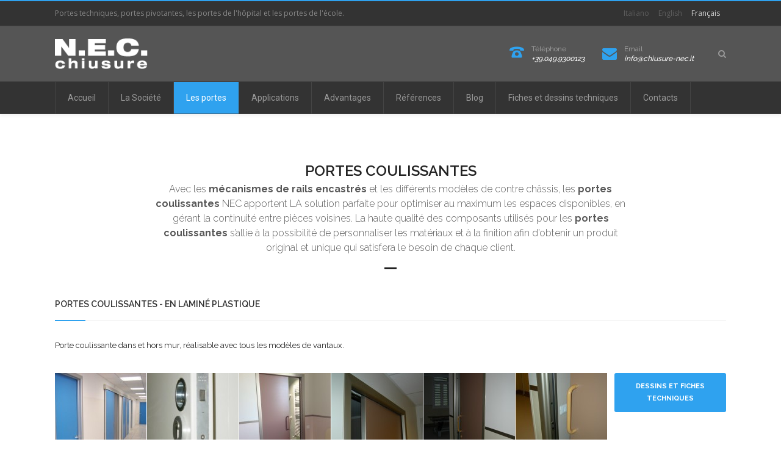

--- FILE ---
content_type: text/html; charset=UTF-8
request_url: https://www.chiusure-nec.it/fr/chiusure/porte-scorrevoli/
body_size: 15840
content:

<!DOCTYPE html>

<html lang="fr-FR" class="css3transitions">
 
<head>

    <meta charset="UTF-8" />

    <link rel="icon" href="https://www.chiusure-nec.it/nec/wp-content/uploads/2016/03/apple-icon.png" type="image/png">
    <!-- Title -->
    
    <!-- Responsive Meta -->
     <meta name="viewport" content="width=device-width, initial-scale=1, maximum-scale=1"> 
    <!-- Pingback URL -->
    <link rel="pingback" href="https://www.chiusure-nec.it/nec/xmlrpc.php" />

    <!-- Le HTML5 shim, for IE6-8 support of HTML5 elements -->

	<!--[if lt IE 9]>

	<script src="https://html5shim.googlecode.com/svn/trunk/html5.js"></script>

	<![endif]-->

     
<style type="text/css">
  
	 aside ul li{border-bottom:1px solid #ebebeb;}
	 aside .tagcloud a:hover, .nav-growpop .icon-wrap, .woocommerce .widget_price_filter .ui-slider .ui-slider-range, .woocommerce-page .widget_price_filter .ui-slider .ui-slider-range, .woocommerce #content .quantity .minus:hover, .woocommerce #content .quantity .plus:hover, .woocommerce .quantity .minus:hover, .woocommerce .quantity .plus:hover, .woocommerce-page #content .quantity .minus:hover, .woocommerce-page #content .quantity .plus:hover, .woocommerce-page .quantity .minus:hover, .woocommerce-page .quantity .plus:hover{background:#2fa2ef;} 
	 .nav-growpop .icon-wrap{border:0px solid #2fa2ef;}
	 .accordion.style_1 .accordion-heading.in_head .accordion-toggle:before, .accordion.style_2 .accordion-heading.in_head .accordion-toggle:before, .accordion.style_3 .accordion-heading.in_head .accordion-toggle:before, .footer_social_icons.circle li:hover, .single_staff.style_3 .socials a:hover, .blog-article ul.shares li a:hover{background-color:#2fa2ef;} 
	 .wpb_row.with_section_link:hover{background-color:#2fa2ef !important;}
	 nav .menu li > ul.sub-menu li{border-bottom:1px solid #ededed;}
	 .codeless_slider .swiper-slide .buttons a.bordered:hover, .header_12 .full_nav_menu nav > ul > li:hover, .header_12 .full_nav_menu nav > ul > li.current-menu-item, .header_12 .full_nav_menu nav > ul > li.current-menu-parent, .header_12 .full_nav_menu nav > ul > li:hover{background:#2fa2ef;}
	 .services_steps .icon_wrapper, .accordion.style_1 .accordion-heading.in_head .accordion-toggle:before{border:1px solid #2fa2ef;}
	 .blog-article.timeline-style .timeline .date, aside #s, #respond textarea, #respond input[type="text"], .recent_news.events .blog-item, .sticky,.post-password-form input[type="password"]{border:1px solid #ebebeb;}
	 .blog-article.grid-style .content .link_grid:hover{background:#2fa2ef}
	 .recent_news.events .link{border-left:1px solid #ebebeb;}
      .portfolio-item.overlayed h6{color:#888888 !important;}
	 .header_12 .full_nav_menu nav ul > li{border-left:1px solid #444444;}
	 .header_12 .full_nav_menu nav ul > li:last-child{border-right:1px solid #444444;}
	 .header_12 .full_nav_menu{border-top:1px solid #444444; border-bottom:1px solid #444444;}

	 .tabbable.style_2 .nav-tabs li{
	 	background: #f8f8f8;
	  	border-top: 2px solid #ebebeb;
	  	border-left: 1px solid #ebebeb;
	  	border-bottom: 1px solid #ebebeb;
	 }
	 .tabbable.style_2 .nav-tabs li:hover{
	 	border-top: 2px solid #222 !important;
	 }
	 .tabbable.style_2 .nav-tabs li:last-child{border-right: 1px solid #ebebeb}

	 .tabbable.style_2 .nav-tabs li.active{border-bottom: 1px solid #fff; border-top:2px solid #2fa2ef;}
	 .tabbable.style_2 .tab-content, .blog-article.creative-style, aside .tagcloud a, .portfolio-item.basic .show_text{border:1px solid #ebebeb;}
	 .header_12 .full_nav_menu nav ul > li:last-child{ padding-right:20px !important;}
	 .timeline-border{background:#ebebeb;}
	 	  .skill .prog, .codeless_slider .swiper-slide .buttons.colors-light a.colored, .recent_news.events .blog-item:hover .link, .blog-article.creative-style .comments_number span, .block_title.column_title.inner-bottom_border:after, .owl-theme .owl-controls .owl-buttons div.owl-next:hover, .owl-theme .owl-controls .owl-buttons div.owl-prev:hover{background:#2fa2ef;}
	 

	 	 .codeless_slider .swiper-slide .buttons.colors-light a.colored:hover{
		  background:#fff;
	 }
	 
	 


	 .services_medium.style_1:hover .icon_wrapper, .services_medium.style_3:hover .icon_wrapper, .blog-article.timeline-style .timeline .date{background:#2fa2ef !important;}
	 .services_medium.style_3:hover .icon_wrapper{border:2px solid #2fa2ef !important;}
	 .blog-article .media .overlay{background:rgba(47, 162, 239, 0.3);}
	 .blog-article.grid-style .media .overlay{background:rgba(255,255,255, 0.9);} 
	 .list li.titledesc dl dt .circle, .header_12 .after_navigation_widgetized #s{border:1px solid #ebebeb;}
	 .blockquote{border-left:2px solid #2fa2ef;}
	 .header_page h1{line-height:80px;}
	 .services_media.style_2 h5{ 
		background:#2fa2ef;
	 }
	 .services_small .content div, .comment .comment_text{line-height: 20px;}
	  	 .services_large:hover .icon_wrapper, .services_steps:hover .icon_wrapper, .testimonial_carousel_element .pages_el a.selected, .header_tools .cart_icon .nr {background: #2fa2ef ;}
	 .section-style.borders, .blog-article.standard-style .info, .blog-article.alternate-style .info{border-top:1px solid #ebebeb; border-bottom:1px solid #ebebeb}
	 .blog-article.timeline-style .info{border-top:1px solid #ebebeb;}
	 .comment, .block_title.column_title.inner-bottom_border h1{border-bottom:1px solid  #ebebeb;}
	 #comments{border-top:1px solid #ebebeb;}
	 .not_found .search_field input[type="text"]{border:1px solid #ebebeb;}
	 .background--dark nav .menu > li > a:hover, .background--dark header#header .header_tools .vert_mid > a:hover, .background--dark header#header .header_tools .vert_mid .cart .cart_icon:hover, .tabbable.style_1.tabs-left .nav-tabs li.active a, .contact_information dt i{color:#2fa2ef !important;}
	 .social_icons_sc i:hover, .tabbable.tabs-top.style_1 .nav.nav-tabs li.active a, .blog-article.grid-style .info li{color:#2fa2ef;}
	 .section-style{
	 	padding-top: 85px;
	 	padding-bottom: 85px;
	 }
	 
	 	 .codeless_custom_menu_mega_menu, .hasSubMenu .sub-menu{border-top:3px solid #2fa2ef;}
	 
	  
	 .header_transparency.fullwidth_slider_page .top_wrapper, .header_transparency.page_header_yes .top_wrapper{
	 	padding-top:90px;
	 }
	 
	 array(6) {
  ["border-top"]=>
  string(3) "1px"
  ["border-right"]=>
  string(3) "1px"
  ["border-bottom"]=>
  string(3) "1px"
  ["border-left"]=>
  string(3) "1px"
  ["border-style"]=>
  string(5) "solid"
  ["border-color"]=>
  string(7) "#444444"
}
	 	 .background--dark .top_nav_transparency{
		  border-bottom:1px solid rgba(255,255,255,0.16) !important;
	 }
	 	 .header_2 nav .menu>li:hover{border-top:2px solid #2fa2ef;}
	 .header_2 nav .codeless_custom_menu_mega_menu{border-top:2px solid #2fa2ef;}
	 .header_2 nav .menu > li > ul.sub-menu{border-top:2px solid #2fa2ef;}

	 .header_3 nav .menu>li.current-menu-item, .header_3 nav .menu>li.current-menu-parent, .header_3 nav .menu>li:hover{border-top:3px solid #2fa2ef;}
	 .header_3 nav .codeless_custom_menu_mega_menu{border-top:2px solid #2fa2ef;}
	 .header_3 nav .menu > li > ul.sub-menu{border-top:2px solid #2fa2ef;} 
	 .header_4 nav .menu li > ul, .header_4 nav .menu>li:hover, .header_4 nav .menu>li.current-menu-item, .header_4 nav .menu>li.current-menu-parent, .header_4 .codeless_custom_menu_mega_menu, .header_4 .codeless_custom_menu_mega_menu{background:rgba(255,255,255,1) !important;}
	    
	 .header_4 .codeless_custom_menu_mega_menu ul.sub-menu{
	 	background:transparent !important; 
	 }
	 .header_4 nav .menu>li:hover a, .header_4 nav .menu>li.current-menu-item a, .header_4 nav .menu>li.current-menu-parent a{color:#444444;}
	 .header_4 nav .menu li > ul.sub-menu li{border-bottom:1px solid rgba(237,237,237,0);}
	 .header_4 .header_page.with_subtitle .titles{margin-top:45px;}
	 
	 .header_8 nav .menu>li.current-menu-item, .header_8 nav .menu>li.current-menu-parent, .header_8 nav .menu>li:hover{border-bottom:3px solid #2fa2ef;}
	 .header_9 nav .menu>li.current-menu-item > a, .header_9 nav .menu>li.current-menu-parent > a , .header_9 nav .menu>li > a:hover{border-bottom:1px solid #2fa2ef;}
	 
	 .header_10 .full_nav_menu .container{border-top:1px solid #ebebeb;border-bottom:1px solid #ebebeb;}
	 	 .header_10 .full_nav_menu .container{border-top:1px solid #ebebeb;border-bottom:1px solid #ebebeb;}
	 	 .header_11.sticky_header nav.left .menu > li:last-child{padding-right:20px; margin-right:0; }
	 
	 	 .woocommerce ul.products li.product:hover .overlay, .woocommerce-page ul.products li.product:hover .overlay{background:rgba(255,255,255, 0.91 );}
	 .woocommerce #content div.product p.price, .woocommerce #content div.product span.price, .woocommerce div.product p.price, .woocommerce div.product span.price, .woocommerce-page #content div.product p.price, .woocommerce-page #content div.product span.price, .woocommerce-page div.product p.price, .woocommerce-page div.product span.price, .woocommerce .star-rating span, .woocommerce-page .star-rating span, .recent_news.events .link i{color: #2fa2ef;}
	 .header_tools .cart .checkout{
	 	border-top:1px solid #ededed;
	 }
	 .textbar h2{font-family:Raleway;}
	 .header_tools .cart_icon i:before{line-height:22px;}
	  .header_tools .cart .content .cart_item{
	  	border-bottom:1px solid #ededed;
	  }
	   .header_tools .cart .content .cart_item .description .price, .header_tools .cart .content .cart_item .description .price .amount, .header_tools .cart .cart_item .remove:after{
	  	color:#494949;
	  }
	  .header_tools .cart .content .cart_item .description .title, .header_tools .cart .checkout .subtotal{
	  	color:#444444;
	  }
	   nav .codelesscustom_menu_columns2, nav .codelesscustom_menu_columns3, nav .codelesscustom_menu_columns4, nav .codelesscustom_menu_columns5{border-right:1px solid #ededed;}
	  .header_tools .cart .content .cart_item .description .title:hover, .header_tools .cart .cart_item .remove:hover:after{color:#2fa2ef;}
	 .tabbable.style_1 .nav-tabs li a{font-weight: 600}
	 .portfolio-item.grayscale .project:after{
  		border-color: transparent transparent #ffffff transparent;
	 }

	 #logo img{margin-top:-25px; }
	 .portfolio_single ul.info li .title{
	 	text-transform: uppercase;
	 	font-weight: 600	 }

	 .tabbable.tabs-top.style_1 .nav.nav-tabs li a{
	 	text-transform: uppercase;
	 }
	 .woocommerce #review_form #respond textarea, .woocommerce-page #review_form #respond textarea,.side-nav,.wpcf7-form-control-wrap input, .wpcf7-form-control-wrap textarea, .select2-drop-active, .woocommerce .woocommerce-ordering, .woocommerce-page .woocommerce-ordering, .woocommerce .woocommerce-error, .woocommerce .woocommerce-info, .woocommerce .woocommerce-message, .woocommerce-page .woocommerce-error, .woocommerce-page .woocommerce-info, .woocommerce-page .woocommerce-message, #mc_signup_form .mc_input{
		border:1px solid #ebebeb !important;
	 }

	 .side-nav li{
	 	border-bottom:1px solid #ebebeb;
	 }

	 footer .widget_search input[type="text"]{
	 	background:#242424;
	 	color:#818181;
	 }

	 footer .widget_recent_entries ul li{
	 	border-bottom:1px solid #353535;
	 }

	 .codeless_news_slider .swiper-slide h1, .codeless_news_slider .featured_posts .featured h4{
	 	background:rgba(47, 162, 239, 0.8);
	 }

	 .extra_navigation h5.widget-title{
	 	text-transform:uppercase;
	 	font-weight:600;
	 	font-size:13px;
	 	letter-spacing: :;
	 	line-height:20px;
	 }
	 	
		.header_wrapper.background--dark{
			border-bottom:1px solid rgba(255,255,255,0.16) !important;
		}

		.header_tools_divider .background--dark #navigation{
			border-right:1px solid rgba(255,255,255,0.16) !important;
		}

		.header_tools_divider .background--light #navigation{
			border-right: solid ;
		}

	 


	 	 aside .widget-title{padding-left:15px; border-left:3px solid #2fa2ef;}
	 
	 .blog-article.grid-style .content h1, .latest_blog .blog-item .content h4, .recent_news .blog-item h4, .recent_news.events .blog-item dt .date{text-transform: }

	 .latest_blog .blog-item .content h4{font-weight:400;}
	 
	 .price_table  h1, .price_table .list ul li:before{color:#2fa2ef;}

	 .price_table.highlighted .price, .side-nav li.current_page_item, .p_pagination .pagination .current, .p_pagination .pagination a:hover{background:#2fa2ef;}
	
	 .btn-bt.business{
	 				color: #ffffff ;
				
													background: rgba(47,162,239, 1) ;
							
		
													border-color: rgba(, 1) ;
					
					font-size: 11px ;
		
					font-weight: 700 ;
		
					text-transform: uppercase ;
		
			 }
	 
	 .btn-bt.business:hover{
	 		 		color: #ffffff ;
		
	 	
	 				 						background: rgba(45,139,203, 1) ;
			
		

		
													border-color: rgba(45,139,203, 1) ;
				
			 }
	

	
	 .light .btn-bt.business, .fullscreen-blog-article .content.background--dark .btn-bt{
		
			 		color: #ffffff ;
		
																	background: rgba(0,0,0, 0.01) ;
					
													border-color: rgba(255,255,255, 1) ;
					
	 }


	 .light .btn-bt.business:hover, .fullscreen-blog-article .content.background--dark .btn-bt:hover{
		
			 		color: #2fa2ef ;
		
		
											background: rgba(255,255,255, 1) ;
					

													border-color: rgba(255,255,255, 1.00) ;
					
	 }

	 

	 
	@media (max-width: 979px) {
		 .header_5 .background--dark nav .menu > li > a{
		 	color: #999999 !important;
		 }
	}

	

	/* Layout Inner Container */

		@media (min-width: 981px) and (max-width: 1100px) {
		.container{	width:87% !important ; }
	}
	@media (min-width: 768px){
		.container{			
			max-width: 1100px !important;
		}
		.row .span12{
			width:100%; 
			margin-left:0 !important;
			padding-left:20px;
			box-sizing: border-box;
			-webkit-box-sizing: border-box;
			-moz-box-sizing: border-box;
		}
	}

	
	
	@media (min-width: 1101px) {
		.container{
							width:87%;
				max-width: 1100px !important;
					}

		.row .span12{
			
							width:100%;
				margin-left:0 !important;
				padding-left:20px;
				box-sizing: border-box;
				-webkit-box-sizing: border-box;
				-moz-box-sizing: border-box;
					}
		.testimonial_carousel .item{width:1100px;}
	}

	/* End Layout Inner Container */


	/* Layout Boxed */
	.boxed_layout{
		margin-top:30px !important;
		margin-bottom:30px !important;
				  -webkit-box-shadow:0 5px 19px 2px rgba(0,0,0,0.1);
		  -moz-box-shadow:0 5px 19px 2px rgba(0,0,0,0.1);
		  box-shadow:0 5px 19px 2px rgba(0,0,0,0.1);
			}
		
	
	.boxed_layout{			
		width:87% !important ;
		max-width: 1100px !important;
	}
	

		
	
	/* End Layout Boxed */

	@media (max-width: 480px){
				.header_tools{display:none !important;}
			}

</style> 

<style type="text/css">
/*#header{
margin: 0 auto;
}*/
.services_medium {
    float:left;
}

.goog-te-gadget-simple {
    background-color: #7F7F7F !important;
    border: none !important;
}
.goog-te-gadget-icon{
    display: none;
}
.goog-te-gadget-simple .goog-te-menu-value {
    color: #CCC !important;
}
.goog-te-menu2 {
    background-color: #CCC !important;
    border:none !important;
}
.goog-te-combo, .goog-te-banner *, .goog-te-ftab *, .goog-te-menu *, .goog-te-menu2 *, .goog-te-balloon *{
    font-family:Roboto;
}
.goog-te-menu2-item div, .goog-te-menu2-item:link div, .goog-te-menu2-item:visited div, .goog-te-menu2-item:active div {
    color: #6F6F6F !important;
     background: #CCC !important;
}
.goog-te-menu-frame {
    box-shadow: none #CCC !important;
}
#google_translate_element{
margin-top:8px;
}
.row-nomarbot{
    margin-bottom:0px !important;
}
.rbs_gallery_button .button-flat-primary {
    background: #2fa2ef !important;
}
.rbs_gallery_button .button-flat-primary:active, .rbs_gallery_button .button-flat-primary.is-active, .rbs_gallery_button .button-flat-primary.active {
    color: rgba(255, 255, 255, 0.43) !important;
    text-shadow:none !important;
}
.recapiti .wpb_content_element.list.only_icon {
    width:100%;
}
.privacysmall {
       padding-left: 24px;
    margin-top: -20px;
    display: block;
    float: left;
}
div.wpcf7-validation-errors {
    border: none !important;
        color: red;
}
.single-post #comments{
    display:none;
}
 .blog-article.standard-style .info, .blog-article.alternate-style .info {
    border-bottom: none;
}
.header_12 .full_nav_menu nav > ul > li.current_page_parent{
    background: #2fa2ef;
}
.header_12 .full_nav_menu nav > ul > li.current_page_parent > a{
    color:#FFF;
}
div.antinfortunistica{
        margin-top: -65px !important;
    margin-bottom: 20px !important;
}
li.lang-fr{
    /*display:none !important;*/
}

.qtranxs_widget ul li.active a {
    color:#FFF !important;
}</style>


    <title>Portes coulissantes &#8211; Nec Chiusure produce porte per tutte le situazione in massima sicurezza</title>

 <script type='text/javascript'>
 /* <![CDATA[ */  
var codeless_global = { 
 	ajaxurl: 'https://www.chiusure-nec.it/nec/wp-admin/admin-ajax.php',
 	button_style: 'business'
 	}; 
 /* ]]> */ 
 </script>
 
 <meta name='robots' content='max-image-preview:large' />
<link rel='dns-prefetch' href='//fonts.googleapis.com' />
<link rel='dns-prefetch' href='//s.w.org' />
<link rel="alternate" type="application/rss+xml" title="Nec Chiusure produce porte per tutte le situazione in massima sicurezza &raquo; Flux" href="https://www.chiusure-nec.it/fr/feed/" />
<link rel="alternate" type="application/rss+xml" title="Nec Chiusure produce porte per tutte le situazione in massima sicurezza &raquo; Flux des commentaires" href="https://www.chiusure-nec.it/fr/comments/feed/" />
<script type="text/javascript">
window._wpemojiSettings = {"baseUrl":"https:\/\/s.w.org\/images\/core\/emoji\/13.1.0\/72x72\/","ext":".png","svgUrl":"https:\/\/s.w.org\/images\/core\/emoji\/13.1.0\/svg\/","svgExt":".svg","source":{"concatemoji":"https:\/\/www.chiusure-nec.it\/nec\/wp-includes\/js\/wp-emoji-release.min.js"}};
/*! This file is auto-generated */
!function(e,a,t){var n,r,o,i=a.createElement("canvas"),p=i.getContext&&i.getContext("2d");function s(e,t){var a=String.fromCharCode;p.clearRect(0,0,i.width,i.height),p.fillText(a.apply(this,e),0,0);e=i.toDataURL();return p.clearRect(0,0,i.width,i.height),p.fillText(a.apply(this,t),0,0),e===i.toDataURL()}function c(e){var t=a.createElement("script");t.src=e,t.defer=t.type="text/javascript",a.getElementsByTagName("head")[0].appendChild(t)}for(o=Array("flag","emoji"),t.supports={everything:!0,everythingExceptFlag:!0},r=0;r<o.length;r++)t.supports[o[r]]=function(e){if(!p||!p.fillText)return!1;switch(p.textBaseline="top",p.font="600 32px Arial",e){case"flag":return s([127987,65039,8205,9895,65039],[127987,65039,8203,9895,65039])?!1:!s([55356,56826,55356,56819],[55356,56826,8203,55356,56819])&&!s([55356,57332,56128,56423,56128,56418,56128,56421,56128,56430,56128,56423,56128,56447],[55356,57332,8203,56128,56423,8203,56128,56418,8203,56128,56421,8203,56128,56430,8203,56128,56423,8203,56128,56447]);case"emoji":return!s([10084,65039,8205,55357,56613],[10084,65039,8203,55357,56613])}return!1}(o[r]),t.supports.everything=t.supports.everything&&t.supports[o[r]],"flag"!==o[r]&&(t.supports.everythingExceptFlag=t.supports.everythingExceptFlag&&t.supports[o[r]]);t.supports.everythingExceptFlag=t.supports.everythingExceptFlag&&!t.supports.flag,t.DOMReady=!1,t.readyCallback=function(){t.DOMReady=!0},t.supports.everything||(n=function(){t.readyCallback()},a.addEventListener?(a.addEventListener("DOMContentLoaded",n,!1),e.addEventListener("load",n,!1)):(e.attachEvent("onload",n),a.attachEvent("onreadystatechange",function(){"complete"===a.readyState&&t.readyCallback()})),(n=t.source||{}).concatemoji?c(n.concatemoji):n.wpemoji&&n.twemoji&&(c(n.twemoji),c(n.wpemoji)))}(window,document,window._wpemojiSettings);
</script>
<style type="text/css">
img.wp-smiley,
img.emoji {
	display: inline !important;
	border: none !important;
	box-shadow: none !important;
	height: 1em !important;
	width: 1em !important;
	margin: 0 0.07em !important;
	vertical-align: -0.1em !important;
	background: none !important;
	padding: 0 !important;
}
</style>
	<link rel='stylesheet' id='wp-block-library-css'  href='https://www.chiusure-nec.it/nec/wp-includes/css/dist/block-library/style.min.css' type='text/css' media='all' />
<link rel='stylesheet' id='wp-components-css'  href='https://www.chiusure-nec.it/nec/wp-includes/css/dist/components/style.min.css' type='text/css' media='all' />
<link rel='stylesheet' id='wp-block-editor-css'  href='https://www.chiusure-nec.it/nec/wp-includes/css/dist/block-editor/style.min.css' type='text/css' media='all' />
<link rel='stylesheet' id='wp-nux-css'  href='https://www.chiusure-nec.it/nec/wp-includes/css/dist/nux/style.min.css' type='text/css' media='all' />
<link rel='stylesheet' id='wp-reusable-blocks-css'  href='https://www.chiusure-nec.it/nec/wp-includes/css/dist/reusable-blocks/style.min.css' type='text/css' media='all' />
<link rel='stylesheet' id='wp-editor-css'  href='https://www.chiusure-nec.it/nec/wp-includes/css/dist/editor/style.min.css' type='text/css' media='all' />
<link rel='stylesheet' id='block-robo-gallery-style-css-css'  href='https://www.chiusure-nec.it/nec/wp-content/plugins/robo-gallery/includes/extensions/block/dist/blocks.style.build.css' type='text/css' media='all' />
<style id='global-styles-inline-css' type='text/css'>
body{--wp--preset--color--black: #000000;--wp--preset--color--cyan-bluish-gray: #abb8c3;--wp--preset--color--white: #ffffff;--wp--preset--color--pale-pink: #f78da7;--wp--preset--color--vivid-red: #cf2e2e;--wp--preset--color--luminous-vivid-orange: #ff6900;--wp--preset--color--luminous-vivid-amber: #fcb900;--wp--preset--color--light-green-cyan: #7bdcb5;--wp--preset--color--vivid-green-cyan: #00d084;--wp--preset--color--pale-cyan-blue: #8ed1fc;--wp--preset--color--vivid-cyan-blue: #0693e3;--wp--preset--color--vivid-purple: #9b51e0;--wp--preset--gradient--vivid-cyan-blue-to-vivid-purple: linear-gradient(135deg,rgba(6,147,227,1) 0%,rgb(155,81,224) 100%);--wp--preset--gradient--light-green-cyan-to-vivid-green-cyan: linear-gradient(135deg,rgb(122,220,180) 0%,rgb(0,208,130) 100%);--wp--preset--gradient--luminous-vivid-amber-to-luminous-vivid-orange: linear-gradient(135deg,rgba(252,185,0,1) 0%,rgba(255,105,0,1) 100%);--wp--preset--gradient--luminous-vivid-orange-to-vivid-red: linear-gradient(135deg,rgba(255,105,0,1) 0%,rgb(207,46,46) 100%);--wp--preset--gradient--very-light-gray-to-cyan-bluish-gray: linear-gradient(135deg,rgb(238,238,238) 0%,rgb(169,184,195) 100%);--wp--preset--gradient--cool-to-warm-spectrum: linear-gradient(135deg,rgb(74,234,220) 0%,rgb(151,120,209) 20%,rgb(207,42,186) 40%,rgb(238,44,130) 60%,rgb(251,105,98) 80%,rgb(254,248,76) 100%);--wp--preset--gradient--blush-light-purple: linear-gradient(135deg,rgb(255,206,236) 0%,rgb(152,150,240) 100%);--wp--preset--gradient--blush-bordeaux: linear-gradient(135deg,rgb(254,205,165) 0%,rgb(254,45,45) 50%,rgb(107,0,62) 100%);--wp--preset--gradient--luminous-dusk: linear-gradient(135deg,rgb(255,203,112) 0%,rgb(199,81,192) 50%,rgb(65,88,208) 100%);--wp--preset--gradient--pale-ocean: linear-gradient(135deg,rgb(255,245,203) 0%,rgb(182,227,212) 50%,rgb(51,167,181) 100%);--wp--preset--gradient--electric-grass: linear-gradient(135deg,rgb(202,248,128) 0%,rgb(113,206,126) 100%);--wp--preset--gradient--midnight: linear-gradient(135deg,rgb(2,3,129) 0%,rgb(40,116,252) 100%);--wp--preset--duotone--dark-grayscale: url('#wp-duotone-dark-grayscale');--wp--preset--duotone--grayscale: url('#wp-duotone-grayscale');--wp--preset--duotone--purple-yellow: url('#wp-duotone-purple-yellow');--wp--preset--duotone--blue-red: url('#wp-duotone-blue-red');--wp--preset--duotone--midnight: url('#wp-duotone-midnight');--wp--preset--duotone--magenta-yellow: url('#wp-duotone-magenta-yellow');--wp--preset--duotone--purple-green: url('#wp-duotone-purple-green');--wp--preset--duotone--blue-orange: url('#wp-duotone-blue-orange');--wp--preset--font-size--small: 13px;--wp--preset--font-size--medium: 20px;--wp--preset--font-size--large: 36px;--wp--preset--font-size--x-large: 42px;}.has-black-color{color: var(--wp--preset--color--black) !important;}.has-cyan-bluish-gray-color{color: var(--wp--preset--color--cyan-bluish-gray) !important;}.has-white-color{color: var(--wp--preset--color--white) !important;}.has-pale-pink-color{color: var(--wp--preset--color--pale-pink) !important;}.has-vivid-red-color{color: var(--wp--preset--color--vivid-red) !important;}.has-luminous-vivid-orange-color{color: var(--wp--preset--color--luminous-vivid-orange) !important;}.has-luminous-vivid-amber-color{color: var(--wp--preset--color--luminous-vivid-amber) !important;}.has-light-green-cyan-color{color: var(--wp--preset--color--light-green-cyan) !important;}.has-vivid-green-cyan-color{color: var(--wp--preset--color--vivid-green-cyan) !important;}.has-pale-cyan-blue-color{color: var(--wp--preset--color--pale-cyan-blue) !important;}.has-vivid-cyan-blue-color{color: var(--wp--preset--color--vivid-cyan-blue) !important;}.has-vivid-purple-color{color: var(--wp--preset--color--vivid-purple) !important;}.has-black-background-color{background-color: var(--wp--preset--color--black) !important;}.has-cyan-bluish-gray-background-color{background-color: var(--wp--preset--color--cyan-bluish-gray) !important;}.has-white-background-color{background-color: var(--wp--preset--color--white) !important;}.has-pale-pink-background-color{background-color: var(--wp--preset--color--pale-pink) !important;}.has-vivid-red-background-color{background-color: var(--wp--preset--color--vivid-red) !important;}.has-luminous-vivid-orange-background-color{background-color: var(--wp--preset--color--luminous-vivid-orange) !important;}.has-luminous-vivid-amber-background-color{background-color: var(--wp--preset--color--luminous-vivid-amber) !important;}.has-light-green-cyan-background-color{background-color: var(--wp--preset--color--light-green-cyan) !important;}.has-vivid-green-cyan-background-color{background-color: var(--wp--preset--color--vivid-green-cyan) !important;}.has-pale-cyan-blue-background-color{background-color: var(--wp--preset--color--pale-cyan-blue) !important;}.has-vivid-cyan-blue-background-color{background-color: var(--wp--preset--color--vivid-cyan-blue) !important;}.has-vivid-purple-background-color{background-color: var(--wp--preset--color--vivid-purple) !important;}.has-black-border-color{border-color: var(--wp--preset--color--black) !important;}.has-cyan-bluish-gray-border-color{border-color: var(--wp--preset--color--cyan-bluish-gray) !important;}.has-white-border-color{border-color: var(--wp--preset--color--white) !important;}.has-pale-pink-border-color{border-color: var(--wp--preset--color--pale-pink) !important;}.has-vivid-red-border-color{border-color: var(--wp--preset--color--vivid-red) !important;}.has-luminous-vivid-orange-border-color{border-color: var(--wp--preset--color--luminous-vivid-orange) !important;}.has-luminous-vivid-amber-border-color{border-color: var(--wp--preset--color--luminous-vivid-amber) !important;}.has-light-green-cyan-border-color{border-color: var(--wp--preset--color--light-green-cyan) !important;}.has-vivid-green-cyan-border-color{border-color: var(--wp--preset--color--vivid-green-cyan) !important;}.has-pale-cyan-blue-border-color{border-color: var(--wp--preset--color--pale-cyan-blue) !important;}.has-vivid-cyan-blue-border-color{border-color: var(--wp--preset--color--vivid-cyan-blue) !important;}.has-vivid-purple-border-color{border-color: var(--wp--preset--color--vivid-purple) !important;}.has-vivid-cyan-blue-to-vivid-purple-gradient-background{background: var(--wp--preset--gradient--vivid-cyan-blue-to-vivid-purple) !important;}.has-light-green-cyan-to-vivid-green-cyan-gradient-background{background: var(--wp--preset--gradient--light-green-cyan-to-vivid-green-cyan) !important;}.has-luminous-vivid-amber-to-luminous-vivid-orange-gradient-background{background: var(--wp--preset--gradient--luminous-vivid-amber-to-luminous-vivid-orange) !important;}.has-luminous-vivid-orange-to-vivid-red-gradient-background{background: var(--wp--preset--gradient--luminous-vivid-orange-to-vivid-red) !important;}.has-very-light-gray-to-cyan-bluish-gray-gradient-background{background: var(--wp--preset--gradient--very-light-gray-to-cyan-bluish-gray) !important;}.has-cool-to-warm-spectrum-gradient-background{background: var(--wp--preset--gradient--cool-to-warm-spectrum) !important;}.has-blush-light-purple-gradient-background{background: var(--wp--preset--gradient--blush-light-purple) !important;}.has-blush-bordeaux-gradient-background{background: var(--wp--preset--gradient--blush-bordeaux) !important;}.has-luminous-dusk-gradient-background{background: var(--wp--preset--gradient--luminous-dusk) !important;}.has-pale-ocean-gradient-background{background: var(--wp--preset--gradient--pale-ocean) !important;}.has-electric-grass-gradient-background{background: var(--wp--preset--gradient--electric-grass) !important;}.has-midnight-gradient-background{background: var(--wp--preset--gradient--midnight) !important;}.has-small-font-size{font-size: var(--wp--preset--font-size--small) !important;}.has-medium-font-size{font-size: var(--wp--preset--font-size--medium) !important;}.has-large-font-size{font-size: var(--wp--preset--font-size--large) !important;}.has-x-large-font-size{font-size: var(--wp--preset--font-size--x-large) !important;}
</style>
<link rel='stylesheet' id='contact-form-7-css'  href='https://www.chiusure-nec.it/nec/wp-content/plugins/contact-form-7/includes/css/styles.css' type='text/css' media='all' />
<link rel='stylesheet' id='rs-plugin-settings-css'  href='https://www.chiusure-nec.it/nec/wp-content/plugins/revslider/public/assets/css/rs6.css' type='text/css' media='all' />
<style id='rs-plugin-settings-inline-css' type='text/css'>
#rs-demo-id {}
</style>
<link rel='stylesheet' id='childtheme_style-css'  href='https://www.chiusure-nec.it/nec/wp-content/themes/n-child/style.css' type='text/css' media='all' />
<link rel='stylesheet' id='style-css'  href='https://www.chiusure-nec.it/nec/wp-content/themes/n-child/style.css' type='text/css' media='all' />
<link rel='stylesheet' id='bootstrap-responsive-css'  href='https://www.chiusure-nec.it/nec/wp-content/themes/n/css/bootstrap-responsive.css' type='text/css' media='all' />
<link rel='stylesheet' id='jquery.fancybox-css'  href='https://www.chiusure-nec.it/nec/wp-content/themes/n/fancybox/source/jquery.fancybox.css?v=2.1.2&#038;ver=5.9.12' type='text/css' media='all' />
<link rel='stylesheet' id='vector-icons-css'  href='https://www.chiusure-nec.it/nec/wp-content/themes/n/css/vector-icons.css' type='text/css' media='all' />
<link rel='stylesheet' id='font-awesome-css'  href='https://www.chiusure-nec.it/nec/wp-content/themes/n/css/font-awesome.min.css' type='text/css' media='all' />
<link rel='stylesheet' id='linecon-css'  href='https://www.chiusure-nec.it/nec/wp-content/themes/n/css/linecon.css' type='text/css' media='all' />
<link rel='stylesheet' id='steadysets-css'  href='https://www.chiusure-nec.it/nec/wp-content/themes/n/css/steadysets.css' type='text/css' media='all' />
<link rel='stylesheet' id='hoverex-css'  href='https://www.chiusure-nec.it/nec/wp-content/themes/n/css/hoverex-all.css' type='text/css' media='all' />
<link rel='stylesheet' id='jquery.easy-pie-chart-css'  href='https://www.chiusure-nec.it/nec/wp-content/themes/n/css/jquery.easy-pie-chart.css' type='text/css' media='all' />
<link rel='stylesheet' id='idangerous.swiper-css'  href='https://www.chiusure-nec.it/nec/wp-content/themes/n/css/idangerous.swiper.css' type='text/css' media='all' />
<link rel='stylesheet' id='owl.carousel-css'  href='https://www.chiusure-nec.it/nec/wp-content/themes/n/css/owl.carousel.css' type='text/css' media='all' />
<link rel='stylesheet' id='owl.theme-css'  href='https://www.chiusure-nec.it/nec/wp-content/themes/n/css/owl.theme.css' type='text/css' media='all' />
<link rel='stylesheet' id='js_composer_front-css'  href='https://www.chiusure-nec.it/nec/wp-content/plugins/js_composer/assets/css/js_composer.min.css' type='text/css' media='all' />
<link rel='stylesheet' id='redux-google-fonts-cl_redata-css'  href='https://fonts.googleapis.com/css?family=Roboto%3A400%7COpen+Sans%7CRaleway%3A100%2C200%2C300%2C400%2C500%2C600%2C700%2C800%2C900&#038;subset=latin&#038;ver=5.9.12' type='text/css' media='all' />
<script type='text/javascript' src='https://www.chiusure-nec.it/nec/wp-includes/js/jquery/jquery.min.js' id='jquery-core-js'></script>
<script type='text/javascript' src='https://www.chiusure-nec.it/nec/wp-includes/js/jquery/jquery-migrate.min.js' id='jquery-migrate-js'></script>
<script type='text/javascript' src='https://www.chiusure-nec.it/nec/wp-content/plugins/revslider/public/assets/js/revolution.tools.min.js' id='tp-tools-js'></script>
<script type='text/javascript' src='https://www.chiusure-nec.it/nec/wp-content/plugins/revslider/public/assets/js/rs6.min.js' id='revmin-js'></script>
<link rel="https://api.w.org/" href="https://www.chiusure-nec.it/fr/wp-json/" /><link rel="alternate" type="application/json" href="https://www.chiusure-nec.it/fr/wp-json/wp/v2/pages/2715" /><link rel="EditURI" type="application/rsd+xml" title="RSD" href="https://www.chiusure-nec.it/nec/xmlrpc.php?rsd" />
<link rel="wlwmanifest" type="application/wlwmanifest+xml" href="https://www.chiusure-nec.it/nec/wp-includes/wlwmanifest.xml" /> 
<meta name="generator" content="WordPress 5.9.12" />
<link rel="canonical" href="https://www.chiusure-nec.it/fr/chiusure/porte-scorrevoli/" />
<link rel='shortlink' href='https://www.chiusure-nec.it/fr/?p=2715' />
<link rel="alternate" type="application/json+oembed" href="https://www.chiusure-nec.it/fr/wp-json/oembed/1.0/embed?url=https%3A%2F%2Fwww.chiusure-nec.it%2Ffr%2Fchiusure%2Fporte-scorrevoli%2F" />
<link rel="alternate" type="text/xml+oembed" href="https://www.chiusure-nec.it/fr/wp-json/oembed/1.0/embed?url=https%3A%2F%2Fwww.chiusure-nec.it%2Ffr%2Fchiusure%2Fporte-scorrevoli%2F&#038;format=xml" />
<style type="text/css">
.qtranxs_flag_it {background-image: url(https://www.chiusure-nec.it/nec/wp-content/plugins/qtranslate-x/flags/it.png); background-repeat: no-repeat;}
.qtranxs_flag_en {background-image: url(https://www.chiusure-nec.it/nec/wp-content/plugins/qtranslate-x/flags/gb.png); background-repeat: no-repeat;}
.qtranxs_flag_fr {background-image: url(https://www.chiusure-nec.it/nec/wp-content/plugins/qtranslate-x/flags/fr.png); background-repeat: no-repeat;}
</style>
<link hreflang="it" href="https://www.chiusure-nec.it/it/chiusure/porte-scorrevoli/" rel="alternate" />
<link hreflang="en" href="https://www.chiusure-nec.it/en/chiusure/porte-scorrevoli/" rel="alternate" />
<link hreflang="fr" href="https://www.chiusure-nec.it/fr/chiusure/porte-scorrevoli/" rel="alternate" />
<link hreflang="x-default" href="https://www.chiusure-nec.it/chiusure/porte-scorrevoli/" rel="alternate" />
<meta name="generator" content="qTranslate-X 3.4.6.8" />
<link rel="apple-touch-icon" sizes="57x57" href="/favicon/apple-icon-57x57.png">
<link rel="apple-touch-icon" sizes="60x60" href="/favicon/apple-icon-60x60.png">
<link rel="apple-touch-icon" sizes="72x72" href="/favicon/apple-icon-72x72.png">
<link rel="apple-touch-icon" sizes="76x76" href="/favicon/apple-icon-76x76.png">
<link rel="apple-touch-icon" sizes="114x114" href="/favicon/apple-icon-114x114.png">
<link rel="apple-touch-icon" sizes="120x120" href="/favicon/apple-icon-120x120.png">
<link rel="apple-touch-icon" sizes="144x144" href="/favicon/apple-icon-144x144.png">
<link rel="apple-touch-icon" sizes="152x152" href="/favicon/apple-icon-152x152.png">
<link rel="apple-touch-icon" sizes="180x180" href="/favicon/apple-icon-180x180.png">
<link rel="icon" type="image/png" sizes="192x192"  href="/favicon/android-icon-192x192.png">
<link rel="icon" type="image/png" sizes="32x32" href="/favicon/favicon-32x32.png">
<link rel="icon" type="image/png" sizes="96x96" href="/favicon/favicon-96x96.png">
<link rel="icon" type="image/png" sizes="16x16" href="/favicon/favicon-16x16.png">
<link rel="manifest" href="/favicon/manifest.json">
<meta name="msapplication-TileColor" content="#ffffff">
<meta name="msapplication-TileImage" content="/favicon/ms-icon-144x144.png">
<meta name="theme-color" content="#ffffff"><style type="text/css">.recentcomments a{display:inline !important;padding:0 !important;margin:0 !important;}</style><meta name="generator" content="Powered by WPBakery Page Builder - drag and drop page builder for WordPress."/>
<meta name="generator" content="Powered by Slider Revolution 6.1.8 - responsive, Mobile-Friendly Slider Plugin for WordPress with comfortable drag and drop interface." />
<script type="text/javascript">function setREVStartSize(e){			
			try {								
				var pw = document.getElementById(e.c).parentNode.offsetWidth,
					newh;
				pw = pw===0 || isNaN(pw) ? window.innerWidth : pw;
				e.tabw = e.tabw===undefined ? 0 : parseInt(e.tabw);
				e.thumbw = e.thumbw===undefined ? 0 : parseInt(e.thumbw);
				e.tabh = e.tabh===undefined ? 0 : parseInt(e.tabh);
				e.thumbh = e.thumbh===undefined ? 0 : parseInt(e.thumbh);
				e.tabhide = e.tabhide===undefined ? 0 : parseInt(e.tabhide);
				e.thumbhide = e.thumbhide===undefined ? 0 : parseInt(e.thumbhide);
				e.mh = e.mh===undefined || e.mh=="" || e.mh==="auto" ? 0 : parseInt(e.mh,0);		
				if(e.layout==="fullscreen" || e.l==="fullscreen") 						
					newh = Math.max(e.mh,window.innerHeight);				
				else{					
					e.gw = Array.isArray(e.gw) ? e.gw : [e.gw];
					for (var i in e.rl) if (e.gw[i]===undefined || e.gw[i]===0) e.gw[i] = e.gw[i-1];					
					e.gh = e.el===undefined || e.el==="" || (Array.isArray(e.el) && e.el.length==0)? e.gh : e.el;
					e.gh = Array.isArray(e.gh) ? e.gh : [e.gh];
					for (var i in e.rl) if (e.gh[i]===undefined || e.gh[i]===0) e.gh[i] = e.gh[i-1];
										
					var nl = new Array(e.rl.length),
						ix = 0,						
						sl;					
					e.tabw = e.tabhide>=pw ? 0 : e.tabw;
					e.thumbw = e.thumbhide>=pw ? 0 : e.thumbw;
					e.tabh = e.tabhide>=pw ? 0 : e.tabh;
					e.thumbh = e.thumbhide>=pw ? 0 : e.thumbh;					
					for (var i in e.rl) nl[i] = e.rl[i]<window.innerWidth ? 0 : e.rl[i];
					sl = nl[0];									
					for (var i in nl) if (sl>nl[i] && nl[i]>0) { sl = nl[i]; ix=i;}															
					var m = pw>(e.gw[ix]+e.tabw+e.thumbw) ? 1 : (pw-(e.tabw+e.thumbw)) / (e.gw[ix]);					

					newh =  (e.type==="carousel" && e.justify==="true" ? e.gh[ix] : (e.gh[ix] * m)) + (e.tabh + e.thumbh);
				}			
				
				if(window.rs_init_css===undefined) window.rs_init_css = document.head.appendChild(document.createElement("style"));					
				document.getElementById(e.c).height = newh;
				window.rs_init_css.innerHTML += "#"+e.c+"_wrapper { height: "+newh+"px }";				
			} catch(e){
				console.log("Failure at Presize of Slider:" + e)
			}					   
		  };</script>
<style type="text/css" title="dynamic-css" class="options-output">#logo img{height:50px;}header#header .row-fluid .span12,.header_wrapper{height:90px;}.header_1 header#header, .header_2 header#header, .header_3.header_wrapper header > .container,  .header_4 header#header,  .header_5 header#header, .header_6 header#header, .header_6 .full_nav_menu, .header_7.header_wrapper, .header_8.header_wrapper, .header_9.header_wrapper, .header_10.header_wrapper, .header_10 .full_nav_menu, .header_11.header_wrapper, .header_12.header_wrapper{background-color:#555555;}.header_12 .full_nav_menu{background-color:#333333;}nav .menu > li > a, nav .menu > li.hasSubMenu:after,header#header .header_tools .vert_mid > a:not(#trigger-overlay), header#header .header_tools .cart .cart_icon{font-family:Roboto;text-align:center;line-height:22px;font-weight:400;color:#999999;font-size:14px;}nav .menu > li{padding-right:20px;padding-left:20px;}nav .menu > li{margin-right:0;margin-left:0;}nav .menu > li > ul.sub-menu,nav .menu > li > ul.sub-menu ul{width:220px;}nav .menu li > ul,.codeless_custom_menu_mega_menu,.menu-small,.header_tools .cart .content{background-color:#ffffff;}nav .menu li > ul.sub-menu li{color:#ededed;}nav .menu li > ul.sub-menu li, .menu-small ul li a{color:#494949;font-size:13px;}nav .codeless_custom_menu_mega_menu ul>li h6, .menu-small ul.menu .codeless_custom_menu_mega_menu h6, .menu-small ul.menu > li > a {font-weight:600;color:#444444;font-size:14px;}.top_nav{background-color:#333333;}.top_nav{border-top:2px solid #2fa2ef;}.top_nav{border-bottom:1px solid #444444;}.top_nav{font-family:"Open Sans";font-weight:normal;font-style:normal;color:#888888;font-size:12px;}.top_nav, .top_nav .widget{height:40px;}.top_nav .footer_social_icons.circle li{background-color:#555555;}.top_nav .footer_social_icons.circle li i{color:#888888;}.header_page,.header_page{height:80px;}.header_page,.header_page{color:#444444;}.header_page,.header_page{background-color:#f5f5f5;}.header_page, #slider-fullwidth{border-bottom:1px solid #e7e7e7;}.sticky_header header#header .row-fluid .span12,.sticky_header .header_wrapper{height:60px;}.sticky_header header#header{background-color:rgba(255,255,255,0.8);}.header_11 nav li > a:hover, .header_11 nav li.current-menu-item > a, .header_11 nav li.current-menu-parent > a ,.header_10 nav li > a:hover, .header_10 nav li.current-menu-item > a, .header_10 nav li.current-menu-parent > a ,.header_9 nav li > a:hover, .header_9 nav li.current-menu-item > a, .header_9 nav li.current-menu-parent > a ,.header_8 nav li > a:hover, .header_8 nav li.current-menu-item > a, .header_8 nav li.current-menu-parent > a ,.header_7 nav li > a:hover, .header_7 nav li.current-menu-item > a, .header_7 nav li.current-menu-parent > a ,.header_6 nav li > a:hover, .header_6 nav li.current-menu-item > a, .header_6 nav li.current-menu-parent > a ,.header_5 nav li > a:hover, .header_5 nav li.current-menu-item > a, .header_5 nav li.current-menu-parent > a ,.header_3 nav li > a:hover, .header_3 nav li.current-menu-item > a, .header_3 nav li.current-menu-parent > a ,.header_2 nav li > a:hover, .header_2 nav li.current-menu-item > a, .header_2 nav li.current-menu-parent > a ,.codeless_slider .swiper-slide .buttons.colors-light a.colored:hover *,.services_steps .icon_wrapper i,.testimonial_carousel .item .param span,.services_large .icon_wrapper i,.animated_counter i,.services_medium.style_1 i,.services_small dt i,.single_staff .social_widget li a:hover i,.single_staff .position,.list li.titledesc dl dt i,.list.only_icon li.simple i,.page_parents li a:hover,#portfolio-filter ul li.active a,.content_portfolio.fullwidth #portfolio-filter ul li.active a,a:hover,.header_1 nav li.current-menu-item > a,.blog-article h1 a:hover, .blog-article.timeline-style .content .quote i,.header_1 nav li.current-menu-item:after,.header_1 nav li > a:hover,.header_1 nav li:hover:after,header#header .header_tools > a:hover,footer#footer a:hover,aside ul li:hover:after,.highlights,.list li.simple i{color:#2fa2ef;}body{color:#777777;}h1,h2,h3,h4,h5,h6,.portfolio_single ul.info li .title, .skill_title{color:#444444;}.p_pagination .pagination span, .pagination a,.testimonial_cycle .item p,#portfolio-filter ul li.active, #faq-filter ul li.active, .accordion.style_2 .accordion-heading .accordion-toggle, .services_medium.style_1 .icon_wrapper, .skill, aside .tagcloud a{background-color:#f8f8f8;}#content{background-color:transparent;}.header_page.normal h1{font-weight:500;font-size:24px;}.header_page.with_subtitle.normal .titles h1{text-transform:uppercase;font-weight:600;font-size:20px;}.header_page.with_subtitle.normal .titles h3{text-transform:none;font-weight:400;font-size:13px;}.header_page.centered h1{text-transform:none;font-weight:300;font-size:38px;}.header_page.with_subtitle.centered .titles h1{text-transform:uppercase;letter-spacing:2px;font-weight:700;font-size:44px;}.header_page.with_subtitle.centered .titles h5{line-height:14px;font-weight:400;font-size:14px;}footer#footer .widget-title{text-transform:uppercase;font-weight:600;color:#eaeaea;font-size:13px;}footer#footer, footer#footer .contact_information dd .title{color:#818181;}footer#footer a, footer#footer .contact_information dd p{color:#b5b5b5;}footer#footer .inner{background-color:#272727;}#copyright, footer .widget_recent_comments li, footer .tagcloud a{background-color:#242424;}footer .footer_social_icons.circle li{background-color:#ffffff;}.footer_social_icons.circle li a i{color:#333333;}.blog-article.standard-style .content h1, .blog-article.alternative-style .content h1, .blog-article.timeline-style .content h1, .blog-article.alternate-style .content h1{line-height:30px;font-weight:400;color:#444444;font-size:20px;}.blog-article.alternate-style .info, .blog-article.timeline-style .info, .blog-article.standard-style .info, .blog-article.grid-style .info, .fullscreen-single .info, .recent_news .blog-item .info, .latest_blog .blog-item .info, .blog-article.standard-style .info .post-like a, .blog-article.timeline-style .info .post-like a, .blog-article.creative-style .info .post-like a,  .blog-article.creative-style .info {line-height:20px;color:#777777;font-size:11px;}.blog-article.alternate-style .info i, .blog-article.timeline-style .info i, .blog-article.standard-style .info i, .blog-article.grid-style .info, .fullscreen-single .info i, .latest_blog .blog-item .info i, .recent_news .blog-item .info i {font-size:14px;}.blog-article.timeline-style .post_box, .blog-article.grid-style .gridbox{background-color:#ffffff;}.fullscreen-blog-article .content{background-color:rgba(255,255,255,0);}aside .widget-title, .portfolio_single h4{text-transform:uppercase;line-height:20px;font-weight:600;color:#444444;font-size:13px;}aside .widget-title{margin-bottom:24px;}aside .widget{margin-bottom:35px;}.codeless_slider_wrapper{background-color:#222222;}#portfolio-filter ul li a, #faq-filter ul li a{text-transform:uppercase;letter-spacing:1px;font-weight:600;color:#bebebe;}#portfolio-filter ul li.active a, #portfolio-filter ul li a:hover, #faq-filter ul li.active a, #faq-filter ul li a:hover{color:#222222;}.content_portfolio.fullwidth .filter-row{background-color:#222222;}.content_portfolio.fullwidth #portfolio-filter ul li a{color:rgba(255,255,255,0.8);}.content_portfolio.fullwidth #portfolio-filter ul li a:hover{color:#ffffff;}.portfolio-item.overlayed .tpl2 .bg{background-color:rgba(255,255,255,0.94);}.portfolio-item.overlayed h4{text-transform:uppercase;font-weight:600;color:#444444;}.portfolio-item.overlayed h6{text-transform:none;font-weight:300;color:#888888;font-size:14px;}.portfolio-item.grayscale .project{background-color:#ffffff;}.portfolio-item.grayscale .project h5{font-weight:600;}.portfolio-item.grayscale .project h6{color:#bebebe;}.portfolio-item.basic .bg{background-color:rgba(47,162,239,0.74);}.portfolio-item.basic .link{color:#232323;}.portfolio-item.basic .show_text h5{text-align:left;letter-spacing:0px;font-weight:500;color:#222;}.portfolio-item.basic .show_text h6{text-align:left;font-weight:400;color:#9b9b9b;}.accordion.style_2 .accordion-heading .accordion-toggle, .accordion.style_1 .accordion-heading .accordion-toggle{font-weight:500;color:#545454;font-size:16px;}.accordion.style_1 .accordion-heading.in_head .accordion-toggle, .accordion.style_2 .accordion-heading.in_head .accordion-toggle{color:#111111;}.block_title.column_title h1{text-align:left;text-transform:uppercase;line-height:34px;font-weight:600;color:#323232;font-size:14px;}.block_title.section_title h1{text-transform:uppercase;line-height:36px;letter-spacing:0px;font-weight:600;color:#222222;font-size:24px;}.block_title.section_title p{line-height:24px;font-weight:300;color:#585858;font-size:16px;}.odometer{line-height:48px;letter-spacing:-1px;font-weight:600;color:#444;font-size:48px;}.testimonial_carousel .item p{line-height:30px;font-weight:300;color:#444;font-size:18px;}.textbar h2{text-transform:none;letter-spacing:0px;font-weight:300;color:#222;font-size:26px;}.woocommerce #content div.product .product_title, .woocommerce div.product .product_title, .woocommerce-page #content div.product .product_title, .woocommerce-page div.product .product_title, .woocommerce ul.products li.product h6, .woocommerce-page ul.products li.product h6{text-transform:capitalize;font-weight:500;}body,.block_title.section_title.inner-two_titles h5,.portfolio-item.overlayed h6,.header_page.with_subtitle.normal .titles h5,.portfolio-item.basic .show_text h6{font-family:Raleway;line-height:20px;font-weight:400;font-style:normal;color:#252525;font-size:13px;}h1,h2,h3,h4,h5,h6,.skill_title,.font_shortcode{font-family:Raleway;font-weight:600;font-style:normal;}h1{line-height:34px;font-size:28px;}h2{line-height:30px;font-size:24px;}h3{line-height:26px;font-size:18px;}h4{line-height:24px;font-size:15px;}h5{line-height:22px;font-size:14px;}h6{line-height:20px;font-size:13px;}.wpb_row.section-style, .wpb_row.standard_section{margin-bottom:85px;}#content{padding-top:85px;padding-bottom:85px;}</style><style type="text/css" data-type="vc_shortcodes-custom-css">.vc_custom_1454606896201{margin: 0px !important;padding: 0px !important;}.vc_custom_1454607281653{padding: 0px !important;}.vc_custom_1454607298925{padding: 0px !important;}.vc_custom_1454606896201{margin: 0px !important;padding: 0px !important;}.vc_custom_1454607281653{padding: 0px !important;}.vc_custom_1454607298925{padding: 0px !important;}.vc_custom_1454606896201{margin: 0px !important;padding: 0px !important;}.vc_custom_1454607281653{padding: 0px !important;}.vc_custom_1454607298925{padding: 0px !important;}.vc_custom_1454606896201{margin: 0px !important;padding: 0px !important;}.vc_custom_1454607281653{padding: 0px !important;}.vc_custom_1454607298925{padding: 0px !important;}.vc_custom_1454606896201{margin: 0px !important;padding: 0px !important;}.vc_custom_1454607281653{padding: 0px !important;}.vc_custom_1454607298925{padding: 0px !important;}.vc_custom_1454606896201{margin: 0px !important;padding: 0px !important;}.vc_custom_1454607281653{padding: 0px !important;}.vc_custom_1454607298925{padding: 0px !important;}.vc_custom_1454606896201{margin: 0px !important;padding: 0px !important;}.vc_custom_1454607281653{padding: 0px !important;}.vc_custom_1454607298925{padding: 0px !important;}.vc_custom_1454606896201{margin: 0px !important;padding: 0px !important;}.vc_custom_1454607281653{padding: 0px !important;}.vc_custom_1454607298925{padding: 0px !important;}.vc_custom_1454606896201{margin: 0px !important;padding: 0px !important;}.vc_custom_1454607281653{padding: 0px !important;}.vc_custom_1454607298925{padding: 0px !important;}.vc_custom_1454606896201{margin: 0px !important;padding: 0px !important;}.vc_custom_1454607281653{padding: 0px !important;}.vc_custom_1454607298925{padding: 0px !important;}.vc_custom_1454606896201{margin: 0px !important;padding: 0px !important;}.vc_custom_1454607281653{padding: 0px !important;}.vc_custom_1454607298925{padding: 0px !important;}.vc_custom_1454606896201{margin: 0px !important;padding: 0px !important;}.vc_custom_1454607281653{padding: 0px !important;}.vc_custom_1454607298925{padding: 0px !important;}.vc_custom_1454606896201{margin: 0px !important;padding: 0px !important;}.vc_custom_1454607281653{padding: 0px !important;}.vc_custom_1454607298925{padding: 0px !important;}.vc_custom_1454606896201{margin: 0px !important;padding: 0px !important;}.vc_custom_1454607281653{padding: 0px !important;}.vc_custom_1454607298925{padding: 0px !important;}.vc_custom_1454606896201{margin: 0px !important;padding: 0px !important;}.vc_custom_1454607281653{padding: 0px !important;}.vc_custom_1454607298925{padding: 0px !important;}</style><noscript><style> .wpb_animate_when_almost_visible { opacity: 1; }</style></noscript>    <script>  (function(i,s,o,g,r,a,m){i['GoogleAnalyticsObject']=r;i[r]=i[r]||function(){
  (i[r].q=i[r].q||[]).push(arguments)},i[r].l=1*new Date();a=s.createElement(o),
  m=s.getElementsByTagName(o)[0];a.async=1;a.src=g;m.parentNode.insertBefore(a,m)
  })(window,document,'script','//www.google-analytics.com/analytics.js','ga');

  ga('create', 'UA-75859478-1', 'auto');
  ga('send', 'pageview');</script>
</head>

<!-- End of Header -->

<body data-rsssl=1  class="page-template-default page page-id-2715 page-child parent-pageid-2574 header_12 nicescroll header_shadow_full header_tools_divider wpb-js-composer js-comp-ver-6.1 vc_responsive">

    <div class="search_bar"><div class="container">
<form action="https://www.chiusure-nec.it/fr" id="search-form">
                            <div class="input-append">
                                <input type="text" size="16" placeholder="Cerca&hellip;" name="s" id="s"><button type="submit" class="more">Search</button>
                            	<a href="#" class="close_"><i class="moon-close"></i></a>
                            </div>
</form></div></div>







    

<!-- check if siden menu in responsive is selected-->


<div class="viewport "  >

<!-- Used for boxed layout -->
    
    
    <!-- Start Top Navigation -->
        <div class="top_nav">
        
        <div class="container">
            <div class="row-fluid">
                <div class="span6">
                    <div class="pull-left">
                        <div id="text-6" class="widget widget_text">			<div class="textwidget">Portes techniques, portes pivotantes, les portes de l'hôpital et les portes de l'école.</div>
		</div>                    </div>
                </div>
                <div class="span6">
                    <div class="pull-right">
                        <style type="text/css">
.qtranxs_widget ul { margin: 0; }
.qtranxs_widget ul li
{
display: inline; /* horizontal list, use "list-item" or other appropriate value for vertical list */
list-style-type: none; /* use "initial" or other to enable bullets */
margin: 0 5px 0 0; /* adjust spacing between items */
opacity: 0.5;
-o-transition: 1s ease opacity;
-moz-transition: 1s ease opacity;
-webkit-transition: 1s ease opacity;
transition: 1s ease opacity;
}
/* .qtranxs_widget ul li span { margin: 0 5px 0 0; } */ /* other way to control spacing */
.qtranxs_widget ul li.active { opacity: 0.8; }
.qtranxs_widget ul li:hover { opacity: 1; }
.qtranxs_widget img { box-shadow: none; vertical-align: middle; display: initial; }
.qtranxs_flag { height:12px; width:18px; display:block; }
.qtranxs_flag_and_text { padding-left:20px; }
.qtranxs_flag span { display:none; }
</style>
<div id="qtranslate-2" class="widget qtranxs_widget">
<ul class="language-chooser language-chooser-text qtranxs_language_chooser" id="qtranslate-2-chooser">
<li class="lang-it"><a href="https://www.chiusure-nec.it/it/chiusure/porte-scorrevoli/" hreflang="it" title="Italiano (it)" class="qtranxs_text qtranxs_text_it"><span>Italiano</span></a></li>
<li class="lang-en"><a href="https://www.chiusure-nec.it/en/chiusure/porte-scorrevoli/" hreflang="en" title="English (en)" class="qtranxs_text qtranxs_text_en"><span>English</span></a></li>
<li class="lang-fr active"><a href="https://www.chiusure-nec.it/fr/chiusure/porte-scorrevoli/" hreflang="fr" title="Français (fr)" class="qtranxs_text qtranxs_text_fr"><span>Français</span></a></li>
</ul><div class="qtranxs_widget_end"></div>
</div>                    </div>
                </div>
               
            </div>
        </div>

    </div>
    
    <!-- End of Top Navigation -->


     

    <!-- Header BEGIN -->
    <div  class="header_wrapper header_12   ">
        
        <!-- Start Top Navigation -->
                <!-- End of Top Navigation -->

        <header id="header" class="">

                        <div class="container">
            
        	   <div class="row-fluid">

                    <div class="span12">
                        

                        
                        <!-- Logo -->
                                                <div id="logo" class="">
                            <a href='https://www.chiusure-nec.it/fr/'><img class='dark' src=https://www.chiusure-nec.it/nec/wp-content/uploads/2016/02/logo-bianco.png alt='' /><img class='light' src=https://www.chiusure-nec.it/nec/wp-content/uploads/2016/02/logo-bianco.png alt='' /></a>  
                        </div>
                        <!-- #logo END -->

                        
                            <div class="header_tools">
        <div class="vert_mid">
            
                            <a class="right_search open_search_button" href="#">
                    <i class="icon-search"></i>
                </a>
            
            
              
        </div>
    </div>
  
                                                

                        <!-- Navigation -->

                        
                         

                        <!-- #navigation -->

                        <!-- Responsive Menu Icon -->
                              <a href="#" class="mobile_small_menu open"></a>
  
  <!-- Side menu reponsivve button-->
  
                                                    
                            <div class="header_widgetized">
                                
                                <div id="text-5" class="widget widget_text">			<div class="textwidget"><div class="contact_information light"><dl class="item dl-horizontal"><dt><i class="moon-phone"></i></dt><dd><span class="title">Téléphone</span><p>+39.049.9300123</p></dd></dl><dl class="item dl-horizontal"><dt><i class="icon-envelope"></i></dt><dd><span class="title">Email</span><p>info<span>@</span>chiusure-nec.it</p></dd></dl></div></div>
		</div>
                            </div>

                        
                    </div>

                </div>
                                
                            
                </div>  

            
                        
                
                      <!-- Responsive Menu -->
                        <div class="row-fluid">
  <div class="menu-small">
  	
  	<ul id="mobile-menu" class="menu codeless_megemenu"><li id="responsive-menu-item-3330" class="menu-item menu-item-type-post_type menu-item-object-page menu-item-home" data-bg=""><a href="https://www.chiusure-nec.it/fr/">Accueil</a></li>
<li id="responsive-menu-item-3331" class="menu-item menu-item-type-post_type menu-item-object-page" data-bg=""><a href="https://www.chiusure-nec.it/fr/azienda/">La Société</a></li>
<li id="responsive-menu-item-3332" class="menu-item menu-item-type-post_type menu-item-object-page current-page-ancestor current-menu-ancestor current-menu-parent current-page-parent current_page_parent current_page_ancestor menu-item-has-children" data-bg=""><a href="https://www.chiusure-nec.it/fr/chiusure/">Les portes</a>


<ul class="sub-menu non_mega_menu">
	<li id="responsive-menu-item-3334" class="menu-item menu-item-type-post_type menu-item-object-page" data-bg=""><a href="https://www.chiusure-nec.it/fr/chiusure/porte-a-battente/">Portes à battant</a></li>
	<li id="responsive-menu-item-3335" class="menu-item menu-item-type-post_type menu-item-object-page" data-bg=""><a href="https://www.chiusure-nec.it/fr/chiusure/porta-rototraslante/">Portes à roto-translation</a></li>
	<li id="responsive-menu-item-3333" class="menu-item menu-item-type-post_type menu-item-object-page" data-bg=""><a href="https://www.chiusure-nec.it/fr/chiusure/porte-va-e-vieni/">Portes « va et vient »</a></li>
	<li id="responsive-menu-item-3336" class="menu-item menu-item-type-post_type menu-item-object-page" data-bg=""><a href="https://www.chiusure-nec.it/fr/chiusure/porta-insonorizzata-certificata/">Portes insonorisées certifiées</a></li>
	<li id="responsive-menu-item-3337" class="menu-item menu-item-type-post_type menu-item-object-page current-menu-item page_item page-item-2715 current_page_item" data-bg=""><a href="https://www.chiusure-nec.it/fr/chiusure/porte-scorrevoli/">Portes coulissantes</a></li>
</ul>
</li>
<li id="responsive-menu-item-3338" class="menu-item menu-item-type-post_type menu-item-object-page" data-bg=""><a href="https://www.chiusure-nec.it/fr/applicazioni/">Applications</a></li>
<li id="responsive-menu-item-3339" class="menu-item menu-item-type-post_type menu-item-object-page" data-bg=""><a href="https://www.chiusure-nec.it/fr/i-vantaggi/">Advantages</a></li>
<li id="responsive-menu-item-3340" class="menu-item menu-item-type-post_type menu-item-object-page" data-bg=""><a href="https://www.chiusure-nec.it/fr/referenze/">Références</a></li>
<li id="responsive-menu-item-3341" class="menu-item menu-item-type-post_type menu-item-object-page" data-bg=""><a href="https://www.chiusure-nec.it/fr/blog/">Blog</a></li>
<li id="responsive-menu-item-3342" class="menu-item menu-item-type-post_type menu-item-object-page" data-bg=""><a href="https://www.chiusure-nec.it/fr/schede-e-disegni-tecnici/">Fiches et dessins techniques</a></li>
<li id="responsive-menu-item-3343" class="menu-item menu-item-type-post_type menu-item-object-page" data-bg=""><a href="https://www.chiusure-nec.it/fr/contatti/">Contacts</a></li>
</ul>  	
  </div> 
</div> 
                      <!-- End Responsive Menu -->  

                
                    </header>

    </div>
    
    
        <!-- Fullwidth Menu -->
                    
        <div class="full_nav_menu">  
            <div class="container">
                <div id="navigation" class="nav_top pull-right">
                    <nav>
                        <ul id="menu-menu-nec" class="menu codeless_megemenu"><li id="menu-item-3330" class="menu-item menu-item-type-post_type menu-item-object-page menu-item-home" data-bg=""><a href="https://www.chiusure-nec.it/fr/">Accueil</a></li>
<li id="menu-item-3331" class="menu-item menu-item-type-post_type menu-item-object-page" data-bg=""><a href="https://www.chiusure-nec.it/fr/azienda/">La Société</a></li>
<li id="menu-item-3332" class="menu-item menu-item-type-post_type menu-item-object-page current-page-ancestor current-menu-ancestor current-menu-parent current-page-parent current_page_parent current_page_ancestor menu-item-has-children" data-bg=""><a href="https://www.chiusure-nec.it/fr/chiusure/">Les portes</a>


<ul class="sub-menu non_mega_menu">
	<li id="menu-item-3334" class="menu-item menu-item-type-post_type menu-item-object-page" data-bg=""><a href="https://www.chiusure-nec.it/fr/chiusure/porte-a-battente/">Portes à battant</a></li>
	<li id="menu-item-3335" class="menu-item menu-item-type-post_type menu-item-object-page" data-bg=""><a href="https://www.chiusure-nec.it/fr/chiusure/porta-rototraslante/">Portes à roto-translation</a></li>
	<li id="menu-item-3333" class="menu-item menu-item-type-post_type menu-item-object-page" data-bg=""><a href="https://www.chiusure-nec.it/fr/chiusure/porte-va-e-vieni/">Portes « va et vient »</a></li>
	<li id="menu-item-3336" class="menu-item menu-item-type-post_type menu-item-object-page" data-bg=""><a href="https://www.chiusure-nec.it/fr/chiusure/porta-insonorizzata-certificata/">Portes insonorisées certifiées</a></li>
	<li id="menu-item-3337" class="menu-item menu-item-type-post_type menu-item-object-page current-menu-item page_item page-item-2715 current_page_item" data-bg=""><a href="https://www.chiusure-nec.it/fr/chiusure/porte-scorrevoli/">Portes coulissantes</a></li>
</ul>
</li>
<li id="menu-item-3338" class="menu-item menu-item-type-post_type menu-item-object-page" data-bg=""><a href="https://www.chiusure-nec.it/fr/applicazioni/">Applications</a></li>
<li id="menu-item-3339" class="menu-item menu-item-type-post_type menu-item-object-page" data-bg=""><a href="https://www.chiusure-nec.it/fr/i-vantaggi/">Advantages</a></li>
<li id="menu-item-3340" class="menu-item menu-item-type-post_type menu-item-object-page" data-bg=""><a href="https://www.chiusure-nec.it/fr/referenze/">Références</a></li>
<li id="menu-item-3341" class="menu-item menu-item-type-post_type menu-item-object-page" data-bg=""><a href="https://www.chiusure-nec.it/fr/blog/">Blog</a></li>
<li id="menu-item-3342" class="menu-item menu-item-type-post_type menu-item-object-page" data-bg=""><a href="https://www.chiusure-nec.it/fr/schede-e-disegni-tecnici/">Fiches et dessins techniques</a></li>
<li id="menu-item-3343" class="menu-item menu-item-type-post_type menu-item-object-page" data-bg=""><a href="https://www.chiusure-nec.it/fr/contatti/">Contacts</a></li>
</ul> 
                    </nav>
                </div>
                                    <div class="after_navigation_widgetized">
                                            </div>
                            </div>
        </div>
 
        <!-- Fulldiwth Menu End --> 

    

     

        
    <div class="top_wrapper">
    
        <!-- check if side menu in responsive is enabled-->
                       
<!-- .header -->
    
    
<section id="content" class="composer_content" style="background-color:#ffffff;">
        
            <div id="fws_696cef0754019" class="wpb_row vc_row-fluid  animate_onoffset row-dynamic-el standard_section  row-nomarbot  " style=""><div id="row-nomarbot" style="position: absolute;top: 0;"></div><div class="container  dark"><div class="section_clear">
	<div class="vc_col-sm-12 wpb_column column_container with_padding " style="padding:" data-animation="none" data-delay="">
		<div class="wpb_wrapper">
			<div class="wpb_content_element block_title section_title inner-small_border "><h1>Portes coulissantes</h1><p style="padding:0 15%;"><span lang="FR">Avec les <b>mécanismes de rails encastrés</b> et les différents modèles de contre châssis, les <b>portes coulissantes </b>NEC apportent LA solution parfaite pour optimiser au maximum les espaces disponibles, en gérant la continuité entre pièces voisines. La haute qualité des composants utilisés pour les<b> portes coulissantes</b> s’allie à la possibilité de personnaliser les matériaux et à la finition afin d’obtenir un produit original et unique qui satisfera le besoin de chaque client.</span></p><span class="divider"></span></div>
		</div> 
	</div> 
</div></div></div><div id="fws_696cef0754980" class="wpb_row vc_row-fluid  animate_onoffset row-dynamic-el standard_section    " style=""><div  style="position: absolute;top: 0;"></div><div class="container  dark"><div class="section_clear">
	<div class="vc_col-sm-12 wpb_column column_container with_padding " style="padding:" data-animation="none" data-delay="">
		<div class="wpb_wrapper">
			<div class="wpb_content_element block_title column_title inner-bottom_border "><h1>PORTES COULISSANTES - EN LAMINÉ PLASTIQUE </h1></div>
	<div class="wpb_text_column wpb_content_element ">
		<div class="wpb_wrapper">
			<p><span lang="FR">Porte coulissante dans et hors mur, réalisable avec tous les modèles de vantaux.</span></p>

		</div> 
	</div> <div class="vc_row wpb_row vc_inner vc_row-fluid vc_custom_1454606896201"><div class="wpb_column vc_column_container vc_col-sm-10"><div class="vc_column-inner vc_custom_1454607281653"><div class="wpb_wrapper"><div class="wpb_gallery wpb_content_element vc_clearfix" ><div class="wpb_wrapper"><div class="wpb_gallery_slides wpb_image_grid" data-interval="3"><ul class="wpb_image_grid_ul"><li class="isotope-item"><a class="prettyphoto" href="https://www.chiusure-nec.it/nec/wp-content/uploads/2016/02/phoca_thumb_l_p_scorrevole_laminatop.jpg" data-rel="prettyPhoto[rel-2715-3419053185]"><img width="150" height="150" src="https://www.chiusure-nec.it/nec/wp-content/uploads/2016/02/phoca_thumb_l_p_scorrevole_laminatop-150x150.jpg" class="attachment-thumbnail" alt="Porte scorrevoli in laminato plastico" loading="lazy" srcset="https://www.chiusure-nec.it/nec/wp-content/uploads/2016/02/phoca_thumb_l_p_scorrevole_laminatop-150x150.jpg 150w, https://www.chiusure-nec.it/nec/wp-content/uploads/2016/02/phoca_thumb_l_p_scorrevole_laminatop-350x350.jpg 350w" sizes="(max-width: 150px) 100vw, 150px" /></a></li><li class="isotope-item"><a class="prettyphoto" href="https://www.chiusure-nec.it/nec/wp-content/uploads/2016/02/phoca_thumb_l_p_scorrevole_laminatop2.jpg" data-rel="prettyPhoto[rel-2715-3419053185]"><img width="150" height="150" src="https://www.chiusure-nec.it/nec/wp-content/uploads/2016/02/phoca_thumb_l_p_scorrevole_laminatop2-150x150.jpg" class="attachment-thumbnail" alt="Porte scorrevoli in laminato plastico" loading="lazy" srcset="https://www.chiusure-nec.it/nec/wp-content/uploads/2016/02/phoca_thumb_l_p_scorrevole_laminatop2-150x150.jpg 150w, https://www.chiusure-nec.it/nec/wp-content/uploads/2016/02/phoca_thumb_l_p_scorrevole_laminatop2-350x350.jpg 350w" sizes="(max-width: 150px) 100vw, 150px" /></a></li><li class="isotope-item"><a class="prettyphoto" href="https://www.chiusure-nec.it/nec/wp-content/uploads/2016/02/6b88747d3699fbaad81097fdbeba3427-768x1024.jpg" data-rel="prettyPhoto[rel-2715-3419053185]"><img width="150" height="150" src="https://www.chiusure-nec.it/nec/wp-content/uploads/2016/02/6b88747d3699fbaad81097fdbeba3427-150x150.jpg" class="attachment-thumbnail" alt="PORTA SCORREVOLE" loading="lazy" srcset="https://www.chiusure-nec.it/nec/wp-content/uploads/2016/02/6b88747d3699fbaad81097fdbeba3427-150x150.jpg 150w, https://www.chiusure-nec.it/nec/wp-content/uploads/2016/02/6b88747d3699fbaad81097fdbeba3427-600x600.jpg 600w, https://www.chiusure-nec.it/nec/wp-content/uploads/2016/02/6b88747d3699fbaad81097fdbeba3427-350x350.jpg 350w" sizes="(max-width: 150px) 100vw, 150px" /></a></li><li class="isotope-item"><a class="prettyphoto" href="https://www.chiusure-nec.it/nec/wp-content/uploads/2016/02/DSCN4976-1024x768.jpg" data-rel="prettyPhoto[rel-2715-3419053185]"><img width="150" height="150" src="https://www.chiusure-nec.it/nec/wp-content/uploads/2016/02/DSCN4976-150x150.jpg" class="attachment-thumbnail" alt="PORTA SCORREVOLE" loading="lazy" srcset="https://www.chiusure-nec.it/nec/wp-content/uploads/2016/02/DSCN4976-150x150.jpg 150w, https://www.chiusure-nec.it/nec/wp-content/uploads/2016/02/DSCN4976-600x600.jpg 600w, https://www.chiusure-nec.it/nec/wp-content/uploads/2016/02/DSCN4976-350x350.jpg 350w" sizes="(max-width: 150px) 100vw, 150px" /></a></li><li class="isotope-item"><a class="prettyphoto" href="https://www.chiusure-nec.it/nec/wp-content/uploads/2016/02/DSCN4996-768x1024.jpg" data-rel="prettyPhoto[rel-2715-3419053185]"><img width="150" height="150" src="https://www.chiusure-nec.it/nec/wp-content/uploads/2016/02/DSCN4996-150x150.jpg" class="attachment-thumbnail" alt="PORTA SCORREVOLE" loading="lazy" srcset="https://www.chiusure-nec.it/nec/wp-content/uploads/2016/02/DSCN4996-150x150.jpg 150w, https://www.chiusure-nec.it/nec/wp-content/uploads/2016/02/DSCN4996-600x600.jpg 600w, https://www.chiusure-nec.it/nec/wp-content/uploads/2016/02/DSCN4996-350x350.jpg 350w" sizes="(max-width: 150px) 100vw, 150px" /></a></li><li class="isotope-item"><a class="prettyphoto" href="https://www.chiusure-nec.it/nec/wp-content/uploads/2016/02/DSCN4973-768x1024.jpg" data-rel="prettyPhoto[rel-2715-3419053185]"><img width="150" height="150" src="https://www.chiusure-nec.it/nec/wp-content/uploads/2016/02/DSCN4973-150x150.jpg" class="attachment-thumbnail" alt="PORTA SCORREVOLE" loading="lazy" srcset="https://www.chiusure-nec.it/nec/wp-content/uploads/2016/02/DSCN4973-150x150.jpg 150w, https://www.chiusure-nec.it/nec/wp-content/uploads/2016/02/DSCN4973-600x600.jpg 600w, https://www.chiusure-nec.it/nec/wp-content/uploads/2016/02/DSCN4973-350x350.jpg 350w" sizes="(max-width: 150px) 100vw, 150px" /></a></li><li class="isotope-item"><a class="prettyphoto" href="https://www.chiusure-nec.it/nec/wp-content/uploads/2016/02/DSCN4974-1024x768.jpg" data-rel="prettyPhoto[rel-2715-3419053185]"><img width="150" height="150" src="https://www.chiusure-nec.it/nec/wp-content/uploads/2016/02/DSCN4974-150x150.jpg" class="attachment-thumbnail" alt="PORTA SCORREVOLE" loading="lazy" srcset="https://www.chiusure-nec.it/nec/wp-content/uploads/2016/02/DSCN4974-150x150.jpg 150w, https://www.chiusure-nec.it/nec/wp-content/uploads/2016/02/DSCN4974-600x600.jpg 600w, https://www.chiusure-nec.it/nec/wp-content/uploads/2016/02/DSCN4974-350x350.jpg 350w" sizes="(max-width: 150px) 100vw, 150px" /></a></li><li class="isotope-item"><a class="prettyphoto" href="https://www.chiusure-nec.it/nec/wp-content/uploads/2016/02/DSCN4975-768x1024.jpg" data-rel="prettyPhoto[rel-2715-3419053185]"><img width="150" height="150" src="https://www.chiusure-nec.it/nec/wp-content/uploads/2016/02/DSCN4975-150x150.jpg" class="attachment-thumbnail" alt="PORTA SCORREVOLE" loading="lazy" srcset="https://www.chiusure-nec.it/nec/wp-content/uploads/2016/02/DSCN4975-150x150.jpg 150w, https://www.chiusure-nec.it/nec/wp-content/uploads/2016/02/DSCN4975-600x600.jpg 600w, https://www.chiusure-nec.it/nec/wp-content/uploads/2016/02/DSCN4975-350x350.jpg 350w" sizes="(max-width: 150px) 100vw, 150px" /></a></li><li class="isotope-item"><a class="prettyphoto" href="https://www.chiusure-nec.it/nec/wp-content/uploads/2016/02/DSCN4976-1-1024x768.jpg" data-rel="prettyPhoto[rel-2715-3419053185]"><img width="150" height="150" src="https://www.chiusure-nec.it/nec/wp-content/uploads/2016/02/DSCN4976-1-150x150.jpg" class="attachment-thumbnail" alt="PORTA SCORREVOLE" loading="lazy" srcset="https://www.chiusure-nec.it/nec/wp-content/uploads/2016/02/DSCN4976-1-150x150.jpg 150w, https://www.chiusure-nec.it/nec/wp-content/uploads/2016/02/DSCN4976-1-600x600.jpg 600w, https://www.chiusure-nec.it/nec/wp-content/uploads/2016/02/DSCN4976-1-350x350.jpg 350w" sizes="(max-width: 150px) 100vw, 150px" /></a></li><li class="isotope-item"><a class="prettyphoto" href="https://www.chiusure-nec.it/nec/wp-content/uploads/2016/02/DSCN4984-768x1024.jpg" data-rel="prettyPhoto[rel-2715-3419053185]"><img width="150" height="150" src="https://www.chiusure-nec.it/nec/wp-content/uploads/2016/02/DSCN4984-150x150.jpg" class="attachment-thumbnail" alt="PORTA SCORREVOLE" loading="lazy" srcset="https://www.chiusure-nec.it/nec/wp-content/uploads/2016/02/DSCN4984-150x150.jpg 150w, https://www.chiusure-nec.it/nec/wp-content/uploads/2016/02/DSCN4984-600x600.jpg 600w, https://www.chiusure-nec.it/nec/wp-content/uploads/2016/02/DSCN4984-350x350.jpg 350w" sizes="(max-width: 150px) 100vw, 150px" /></a></li><li class="isotope-item"><a class="prettyphoto" href="https://www.chiusure-nec.it/nec/wp-content/uploads/2016/02/DSCN5593-1024x768.jpg" data-rel="prettyPhoto[rel-2715-3419053185]"><img width="150" height="150" src="https://www.chiusure-nec.it/nec/wp-content/uploads/2016/02/DSCN5593-150x150.jpg" class="attachment-thumbnail" alt="PORTA SCORREVOLE" loading="lazy" srcset="https://www.chiusure-nec.it/nec/wp-content/uploads/2016/02/DSCN5593-150x150.jpg 150w, https://www.chiusure-nec.it/nec/wp-content/uploads/2016/02/DSCN5593-600x600.jpg 600w, https://www.chiusure-nec.it/nec/wp-content/uploads/2016/02/DSCN5593-350x350.jpg 350w" sizes="(max-width: 150px) 100vw, 150px" /></a></li><li class="isotope-item"><a class="prettyphoto" href="https://www.chiusure-nec.it/nec/wp-content/uploads/2016/02/DSCN5594-768x1024.jpg" data-rel="prettyPhoto[rel-2715-3419053185]"><img width="150" height="150" src="https://www.chiusure-nec.it/nec/wp-content/uploads/2016/02/DSCN5594-150x150.jpg" class="attachment-thumbnail" alt="PORTA SCORREVOLE" loading="lazy" srcset="https://www.chiusure-nec.it/nec/wp-content/uploads/2016/02/DSCN5594-150x150.jpg 150w, https://www.chiusure-nec.it/nec/wp-content/uploads/2016/02/DSCN5594-600x600.jpg 600w, https://www.chiusure-nec.it/nec/wp-content/uploads/2016/02/DSCN5594-350x350.jpg 350w" sizes="(max-width: 150px) 100vw, 150px" /></a></li><li class="isotope-item"><a class="prettyphoto" href="https://www.chiusure-nec.it/nec/wp-content/uploads/2016/02/DSCN5595-768x1024.jpg" data-rel="prettyPhoto[rel-2715-3419053185]"><img width="150" height="150" src="https://www.chiusure-nec.it/nec/wp-content/uploads/2016/02/DSCN5595-150x150.jpg" class="attachment-thumbnail" alt="PORTA SCORREVOLE" loading="lazy" srcset="https://www.chiusure-nec.it/nec/wp-content/uploads/2016/02/DSCN5595-150x150.jpg 150w, https://www.chiusure-nec.it/nec/wp-content/uploads/2016/02/DSCN5595-600x600.jpg 600w, https://www.chiusure-nec.it/nec/wp-content/uploads/2016/02/DSCN5595-350x350.jpg 350w" sizes="(max-width: 150px) 100vw, 150px" /></a></li><li class="isotope-item"><a class="prettyphoto" href="https://www.chiusure-nec.it/nec/wp-content/uploads/2016/02/DSCN5596-1024x768.jpg" data-rel="prettyPhoto[rel-2715-3419053185]"><img width="150" height="150" src="https://www.chiusure-nec.it/nec/wp-content/uploads/2016/02/DSCN5596-150x150.jpg" class="attachment-thumbnail" alt="PORTA SCORREVOLE" loading="lazy" srcset="https://www.chiusure-nec.it/nec/wp-content/uploads/2016/02/DSCN5596-150x150.jpg 150w, https://www.chiusure-nec.it/nec/wp-content/uploads/2016/02/DSCN5596-600x600.jpg 600w, https://www.chiusure-nec.it/nec/wp-content/uploads/2016/02/DSCN5596-350x350.jpg 350w" sizes="(max-width: 150px) 100vw, 150px" /></a></li><li class="isotope-item"><a class="prettyphoto" href="https://www.chiusure-nec.it/nec/wp-content/uploads/2016/02/DSCN5597-768x1024.jpg" data-rel="prettyPhoto[rel-2715-3419053185]"><img width="150" height="150" src="https://www.chiusure-nec.it/nec/wp-content/uploads/2016/02/DSCN5597-150x150.jpg" class="attachment-thumbnail" alt="PORTA SCORREVOLE" loading="lazy" srcset="https://www.chiusure-nec.it/nec/wp-content/uploads/2016/02/DSCN5597-150x150.jpg 150w, https://www.chiusure-nec.it/nec/wp-content/uploads/2016/02/DSCN5597-600x600.jpg 600w, https://www.chiusure-nec.it/nec/wp-content/uploads/2016/02/DSCN5597-350x350.jpg 350w" sizes="(max-width: 150px) 100vw, 150px" /></a></li><li class="isotope-item"><a class="prettyphoto" href="https://www.chiusure-nec.it/nec/wp-content/uploads/2016/02/DSCN5598-1024x768.jpg" data-rel="prettyPhoto[rel-2715-3419053185]"><img width="150" height="150" src="https://www.chiusure-nec.it/nec/wp-content/uploads/2016/02/DSCN5598-150x150.jpg" class="attachment-thumbnail" alt="PORTA SCORREVOLE" loading="lazy" srcset="https://www.chiusure-nec.it/nec/wp-content/uploads/2016/02/DSCN5598-150x150.jpg 150w, https://www.chiusure-nec.it/nec/wp-content/uploads/2016/02/DSCN5598-600x600.jpg 600w, https://www.chiusure-nec.it/nec/wp-content/uploads/2016/02/DSCN5598-350x350.jpg 350w" sizes="(max-width: 150px) 100vw, 150px" /></a></li></ul></div></div></div></div></div></div><div class="wpb_column vc_column_container vc_col-sm-2"><div class="vc_column-inner vc_custom_1454607298925"><div class="wpb_wrapper"><div class="wpb_content_element button "><a class="btn-bt align-right business" href="/fr/schede-e-disegni-tecnici/"><span>DESSINS ET FICHES TECHNIQUES</span><i class="steadysets-icon-type"></i></a></div></div></div></div></div>
		</div> 
	</div> 
</div></div></div><div id="fws_696cef0757dd4" class="wpb_row vc_row-fluid  animate_onoffset row-dynamic-el standard_section    " style=""><div  style="position: absolute;top: 0;"></div><div class="container  dark"><div class="section_clear">
	<div class="vc_col-sm-12 wpb_column column_container with_padding " style="padding:" data-animation="none" data-delay="">
		<div class="wpb_wrapper">
			<div class="wpb_content_element block_title column_title inner-bottom_border "><h1>PORTES COULISSANTES - EN VERRE</h1></div><div class="vc_row wpb_row vc_inner vc_row-fluid vc_custom_1454606896201"><div class="wpb_column vc_column_container vc_col-sm-10"><div class="vc_column-inner vc_custom_1454607281653"><div class="wpb_wrapper"><div class="wpb_gallery wpb_content_element vc_clearfix" ><div class="wpb_wrapper"><div class="wpb_gallery_slides wpb_image_grid" data-interval="3"><ul class="wpb_image_grid_ul"><li class="isotope-item"><a class="prettyphoto" href="https://www.chiusure-nec.it/nec/wp-content/uploads/2016/02/phoca_thumb_l_p_scorrevole_vetro.jpg" data-rel="prettyPhoto[rel-2715-2080829066]"><img width="150" height="150" src="https://www.chiusure-nec.it/nec/wp-content/uploads/2016/02/phoca_thumb_l_p_scorrevole_vetro-150x150.jpg" class="attachment-thumbnail" alt="Porte scorrevoli in vetro" loading="lazy" srcset="https://www.chiusure-nec.it/nec/wp-content/uploads/2016/02/phoca_thumb_l_p_scorrevole_vetro-150x150.jpg 150w, https://www.chiusure-nec.it/nec/wp-content/uploads/2016/02/phoca_thumb_l_p_scorrevole_vetro-350x350.jpg 350w" sizes="(max-width: 150px) 100vw, 150px" /></a></li><li class="isotope-item"><a class="prettyphoto" href="https://www.chiusure-nec.it/nec/wp-content/uploads/2016/02/phoca_thumb_l_p_scorrevole_vetro2.jpg" data-rel="prettyPhoto[rel-2715-2080829066]"><img width="150" height="150" src="https://www.chiusure-nec.it/nec/wp-content/uploads/2016/02/phoca_thumb_l_p_scorrevole_vetro2-150x150.jpg" class="attachment-thumbnail" alt="Porte scorrevoli in vetro" loading="lazy" srcset="https://www.chiusure-nec.it/nec/wp-content/uploads/2016/02/phoca_thumb_l_p_scorrevole_vetro2-150x150.jpg 150w, https://www.chiusure-nec.it/nec/wp-content/uploads/2016/02/phoca_thumb_l_p_scorrevole_vetro2-350x350.jpg 350w" sizes="(max-width: 150px) 100vw, 150px" /></a></li><li class="isotope-item"><a class="prettyphoto" href="https://www.chiusure-nec.it/nec/wp-content/uploads/2016/02/phoca_thumb_l_p_scorrevole_vetro3.jpg" data-rel="prettyPhoto[rel-2715-2080829066]"><img width="150" height="150" src="https://www.chiusure-nec.it/nec/wp-content/uploads/2016/02/phoca_thumb_l_p_scorrevole_vetro3-150x150.jpg" class="attachment-thumbnail" alt="Porte scorrevoli in vetro" loading="lazy" srcset="https://www.chiusure-nec.it/nec/wp-content/uploads/2016/02/phoca_thumb_l_p_scorrevole_vetro3-150x150.jpg 150w, https://www.chiusure-nec.it/nec/wp-content/uploads/2016/02/phoca_thumb_l_p_scorrevole_vetro3-350x350.jpg 350w" sizes="(max-width: 150px) 100vw, 150px" /></a></li><li class="isotope-item"><a class="prettyphoto" href="https://www.chiusure-nec.it/nec/wp-content/uploads/2016/02/phoca_thumb_l_p_scorrevole_vetro4.jpg" data-rel="prettyPhoto[rel-2715-2080829066]"><img width="150" height="150" src="https://www.chiusure-nec.it/nec/wp-content/uploads/2016/02/phoca_thumb_l_p_scorrevole_vetro4-150x150.jpg" class="attachment-thumbnail" alt="Porte scorrevoli in vetro" loading="lazy" srcset="https://www.chiusure-nec.it/nec/wp-content/uploads/2016/02/phoca_thumb_l_p_scorrevole_vetro4-150x150.jpg 150w, https://www.chiusure-nec.it/nec/wp-content/uploads/2016/02/phoca_thumb_l_p_scorrevole_vetro4-350x350.jpg 350w" sizes="(max-width: 150px) 100vw, 150px" /></a></li></ul></div></div></div></div></div></div><div class="wpb_column vc_column_container vc_col-sm-2"><div class="vc_column-inner vc_custom_1454607298925"><div class="wpb_wrapper"><div class="wpb_content_element button "><a class="btn-bt align-right business" href="/fr/schede-e-disegni-tecnici/"><span>DESSINS ET FICHES TECHNIQUES</span><i class="steadysets-icon-type"></i></a></div></div></div></div></div>
		</div> 
	</div> 
</div></div></div><div id="fws_696cef0758a93" class="wpb_row vc_row-fluid  animate_onoffset row-dynamic-el standard_section    " style=""><div  style="position: absolute;top: 0;"></div><div class="container  dark"><div class="section_clear">
	<div class="vc_col-sm-12 wpb_column column_container with_padding " style="padding:" data-animation="none" data-delay="">
		<div class="wpb_wrapper">
			<div class="wpb_content_element block_title column_title inner-bottom_border "><h1>PORTES COULISSANTES - EN ALUMINIUM</h1></div><div class="vc_row wpb_row vc_inner vc_row-fluid vc_custom_1454606896201"><div class="wpb_column vc_column_container vc_col-sm-10"><div class="vc_column-inner vc_custom_1454607281653"><div class="wpb_wrapper"><div class="wpb_gallery wpb_content_element vc_clearfix" ><div class="wpb_wrapper"><div class="wpb_gallery_slides wpb_image_grid" data-interval="3"><ul class="wpb_image_grid_ul"><li class="isotope-item"><a class="prettyphoto" href="https://www.chiusure-nec.it/nec/wp-content/uploads/2016/02/phoca_thumb_l_p_scorrevole_alluminio.jpg" data-rel="prettyPhoto[rel-2715-1354744021]"><img width="150" height="150" src="https://www.chiusure-nec.it/nec/wp-content/uploads/2016/02/phoca_thumb_l_p_scorrevole_alluminio-150x150.jpg" class="attachment-thumbnail" alt="Porte scorrevoli in Alluminio" loading="lazy" srcset="https://www.chiusure-nec.it/nec/wp-content/uploads/2016/02/phoca_thumb_l_p_scorrevole_alluminio-150x150.jpg 150w, https://www.chiusure-nec.it/nec/wp-content/uploads/2016/02/phoca_thumb_l_p_scorrevole_alluminio-350x350.jpg 350w" sizes="(max-width: 150px) 100vw, 150px" /></a></li><li class="isotope-item"><a class="prettyphoto" href="https://www.chiusure-nec.it/nec/wp-content/uploads/2016/02/phoca_thumb_l_p_scorrevole_alluminio2.jpg" data-rel="prettyPhoto[rel-2715-1354744021]"><img width="150" height="150" src="https://www.chiusure-nec.it/nec/wp-content/uploads/2016/02/phoca_thumb_l_p_scorrevole_alluminio2-150x150.jpg" class="attachment-thumbnail" alt="Porte scorrevoli in Alluminio" loading="lazy" srcset="https://www.chiusure-nec.it/nec/wp-content/uploads/2016/02/phoca_thumb_l_p_scorrevole_alluminio2-150x150.jpg 150w, https://www.chiusure-nec.it/nec/wp-content/uploads/2016/02/phoca_thumb_l_p_scorrevole_alluminio2-350x350.jpg 350w" sizes="(max-width: 150px) 100vw, 150px" /></a></li></ul></div></div></div></div></div></div><div class="wpb_column vc_column_container vc_col-sm-2"><div class="vc_column-inner vc_custom_1454607298925"><div class="wpb_wrapper"><div class="wpb_content_element button "><a class="btn-bt align-right business" href="/fr/schede-e-disegni-tecnici/"><span>DESSINS ET FICHES TECHNIQUES</span><i class="steadysets-icon-type"></i></a></div></div></div></div></div>
		</div> 
	</div> 
</div></div></div><div id="fws_696cef075938d" class="wpb_row vc_row-fluid  animate_onoffset row-dynamic-el standard_section    " style=""><div  style="position: absolute;top: 0;"></div><div class="container  dark"><div class="section_clear">
	<div class="vc_col-sm-12 wpb_column column_container with_padding " style="padding:" data-animation="none" data-delay="">
		<div class="wpb_wrapper">
			<div class="wpb_content_element block_title column_title inner-bottom_border "><h1>PORTES COULISSANTES - EN ACIER PRÉ-LAQUÉ</h1></div><div class="vc_row wpb_row vc_inner vc_row-fluid vc_custom_1454606896201"><div class="wpb_column vc_column_container vc_col-sm-10"><div class="vc_column-inner vc_custom_1454607281653"><div class="wpb_wrapper"><div class="wpb_gallery wpb_content_element vc_clearfix" ><div class="wpb_wrapper"><div class="wpb_gallery_slides wpb_image_grid" data-interval="3"><ul class="wpb_image_grid_ul"><li class="isotope-item"><a class="prettyphoto" href="https://www.chiusure-nec.it/nec/wp-content/uploads/2016/02/phoca_thumb_l_p_scorrevole_acciaiov.jpg" data-rel="prettyPhoto[rel-2715-63670650]"><img width="150" height="150" src="https://www.chiusure-nec.it/nec/wp-content/uploads/2016/02/phoca_thumb_l_p_scorrevole_acciaiov-150x150.jpg" class="attachment-thumbnail" alt="Porte scorrevoli in acciaio preverniciato" loading="lazy" srcset="https://www.chiusure-nec.it/nec/wp-content/uploads/2016/02/phoca_thumb_l_p_scorrevole_acciaiov-150x150.jpg 150w, https://www.chiusure-nec.it/nec/wp-content/uploads/2016/02/phoca_thumb_l_p_scorrevole_acciaiov-350x350.jpg 350w" sizes="(max-width: 150px) 100vw, 150px" /></a></li><li class="isotope-item"><a class="prettyphoto" href="https://www.chiusure-nec.it/nec/wp-content/uploads/2016/02/phoca_thumb_l_p_scorrevole_acciaiov2.jpg" data-rel="prettyPhoto[rel-2715-63670650]"><img width="150" height="150" src="https://www.chiusure-nec.it/nec/wp-content/uploads/2016/02/phoca_thumb_l_p_scorrevole_acciaiov2-150x150.jpg" class="attachment-thumbnail" alt="Porte scorrevoli in acciaio preverniciato" loading="lazy" srcset="https://www.chiusure-nec.it/nec/wp-content/uploads/2016/02/phoca_thumb_l_p_scorrevole_acciaiov2-150x150.jpg 150w, https://www.chiusure-nec.it/nec/wp-content/uploads/2016/02/phoca_thumb_l_p_scorrevole_acciaiov2-350x350.jpg 350w" sizes="(max-width: 150px) 100vw, 150px" /></a></li><li class="isotope-item"><a class="prettyphoto" href="https://www.chiusure-nec.it/nec/wp-content/uploads/2016/02/phoca_thumb_l_p_scorrevole_acciaiov3.jpg" data-rel="prettyPhoto[rel-2715-63670650]"><img width="150" height="150" src="https://www.chiusure-nec.it/nec/wp-content/uploads/2016/02/phoca_thumb_l_p_scorrevole_acciaiov3-150x150.jpg" class="attachment-thumbnail" alt="Porte scorrevoli in acciaio preverniciato" loading="lazy" srcset="https://www.chiusure-nec.it/nec/wp-content/uploads/2016/02/phoca_thumb_l_p_scorrevole_acciaiov3-150x150.jpg 150w, https://www.chiusure-nec.it/nec/wp-content/uploads/2016/02/phoca_thumb_l_p_scorrevole_acciaiov3-350x350.jpg 350w" sizes="(max-width: 150px) 100vw, 150px" /></a></li></ul></div></div></div></div></div></div><div class="wpb_column vc_column_container vc_col-sm-2"><div class="vc_column-inner vc_custom_1454607298925"><div class="wpb_wrapper"><div class="wpb_content_element button "><a class="btn-bt align-right business" href="/fr/schede-e-disegni-tecnici/"><span>DESSINS ET FICHES TECHNIQUES</span><i class="steadysets-icon-type"></i></a></div></div></div></div></div>
		</div> 
	</div> 
</div></div></div><div id="fws_696cef0759d44" class="wpb_row vc_row-fluid  animate_onoffset row-dynamic-el standard_section    " style=""><div  style="position: absolute;top: 0;"></div><div class="container  dark"><div class="section_clear">
	<div class="vc_col-sm-12 wpb_column column_container with_padding " style="padding:" data-animation="none" data-delay="">
		<div class="wpb_wrapper">
			<div class="wpb_content_element block_title column_title inner-bottom_border "><h1>PORTES COULISSANTES - EN ACIER PLASTIFIÉ</h1></div><div class="vc_row wpb_row vc_inner vc_row-fluid vc_custom_1454606896201"><div class="wpb_column vc_column_container vc_col-sm-10"><div class="vc_column-inner vc_custom_1454607281653"><div class="wpb_wrapper"><div class="wpb_gallery wpb_content_element vc_clearfix" ><div class="wpb_wrapper"><div class="wpb_gallery_slides wpb_image_grid" data-interval="3"><ul class="wpb_image_grid_ul"><li class="isotope-item"><a class="prettyphoto" href="https://www.chiusure-nec.it/nec/wp-content/uploads/2016/02/phoca_thumb_l_p_scorrevole_acciaiop.jpg" data-rel="prettyPhoto[rel-2715-3164051663]"><img width="150" height="150" src="https://www.chiusure-nec.it/nec/wp-content/uploads/2016/02/phoca_thumb_l_p_scorrevole_acciaiop-150x150.jpg" class="attachment-thumbnail" alt="Porte scorrevoli in acciaio plastificato" loading="lazy" /></a></li><li class="isotope-item"><a class="prettyphoto" href="https://www.chiusure-nec.it/nec/wp-content/uploads/2016/02/phoca_thumb_l_p_scorrevole_acciaiop2.jpg" data-rel="prettyPhoto[rel-2715-3164051663]"><img width="150" height="150" src="https://www.chiusure-nec.it/nec/wp-content/uploads/2016/02/phoca_thumb_l_p_scorrevole_acciaiop2-150x150.jpg" class="attachment-thumbnail" alt="Porte scorrevoli in acciaio plastificato" loading="lazy" srcset="https://www.chiusure-nec.it/nec/wp-content/uploads/2016/02/phoca_thumb_l_p_scorrevole_acciaiop2-150x150.jpg 150w, https://www.chiusure-nec.it/nec/wp-content/uploads/2016/02/phoca_thumb_l_p_scorrevole_acciaiop2-350x350.jpg 350w" sizes="(max-width: 150px) 100vw, 150px" /></a></li></ul></div></div></div></div></div></div><div class="wpb_column vc_column_container vc_col-sm-2"><div class="vc_column-inner vc_custom_1454607298925"><div class="wpb_wrapper"><div class="wpb_content_element button "><a class="btn-bt align-right business" href="/fr/schede-e-disegni-tecnici/"><span>DESSINS ET FICHES TECHNIQUES</span><i class="steadysets-icon-type"></i></a></div></div></div></div></div>
		</div> 
	</div> 
</div></div></div><div id="fws_696cef075a5d1" class="wpb_row vc_row-fluid  animate_onoffset row-dynamic-el standard_section    " style=""><div  style="position: absolute;top: 0;"></div><div class="container  dark"><div class="section_clear">
	<div class="vc_col-sm-12 wpb_column column_container with_padding " style="padding:" data-animation="none" data-delay="">
		<div class="wpb_wrapper">
			<div class="vc_separator wpb_content_element vc_separator_align_center vc_sep_width_100 vc_sep_pos_align_center vc_sep_color_grey vc_separator-has-text" ><span class="vc_sep_holder vc_sep_holder_l"><span  class="vc_sep_line"></span></span><h4>LE CHÂSSIS DES PORTES</h4><span class="vc_sep_holder vc_sep_holder_r"><span  class="vc_sep_line"></span></span>
</div>
	<div class="wpb_text_column wpb_content_element ">
		<div class="wpb_wrapper">
			<p><span><p style="text-align: center;"><span lang="FR">Le châssis, qui représente la structure de la porte, a été conçu pour garantir <b>solidité, adaptabilité et</b> lignes rondes du <b>design moderne</b> et tendance. Les châssis sont réalisés <b>en aluminium argent</b>, épaisseur 17µm et <b>laquage sur demande.</b></span></p></span></p>

		</div> 
	</div> 
		</div> 
	</div> 
</div></div></div>
            
             
        
</section>




    <a href="#" class="scrollup">Scroll</a> 

 
</div>
<!-- Footer -->

    <div class="footer_wrapper">
        
        <footer id="footer" class="">
            
                    	<div class="inner">
    	    	<div class="container">
    	        	<div class="row-fluid ff">
                    	<!-- widget -->
    		        	                            <div class="span3">
                            
                                <div id="text-7" class="widget widget_text">			<div class="textwidget"><p><strong>N.E.C. Chiusure s.r.l.</strong><br />
<i>Portes techniques, à roto translations, portes pour hôpitaux, portes pour les écoles</i><br />
Via Tergola, 17/A - 35010 S. Giustina in Colle (Padova) Italy<br />
E-Mail: <a href="mailto:info@chiusure-nec.it">info<span>@</span>chiusure-nec.it</a><br />
T. +39.049.9300123<br />
F. +39.049.9321805</p>
</div>
		</div>                                
                            </div>
                                                    <div class="span3">
                            
                                <div id="text-9" class="widget widget_text">			<div class="textwidget"></div>
		</div>                                
                            </div>
                                                    <div class="span3">
                            
                                <div id="text-10" class="widget widget_text">			<div class="textwidget"></div>
		</div>                                
                            </div>
                                                    <div class="span3">
                            
                                <div id="text-8" class="widget widget_text">			<div class="textwidget"><div style="float:right; text-align:right"><a href="/fr/privacy/">Politique de confidentialité</a><br>
<small>VAT: 04442200285<br>
REA PD 390311<br>
PEC: nec.chiusuresrl<span>@</span>pec.it</small></div></div>
		</div>                                
                            </div>
                            	            </div>
    	        </div>
            </div>
            
                        <div id="copyright">
    	    	<div class="container">
    	        	<div class="row-fluid">
    		        	<div class="span12 desc"><div class="copyright_text"><p style="float: left;">@2016 Chiusure Nec Srl</p>
<p style="float: right;"><a href="http://www.dizplay.it" target="_blank" rel="noopener">Credits</a></p></div>
                            <div class="pull-right">
                                                           </div>
                        </div>
                    </div>
                </div>
            </div><!-- #copyright -->
                    </footer>
    </div>
    <!-- #footer -->

</div>

<!--end snap content div-->
 
<script type="text/html" id="wpb-modifications"></script><link rel='stylesheet' id='isotope-css-css'  href='https://www.chiusure-nec.it/nec/wp-content/plugins/js_composer/assets/css/lib/isotope.min.css' type='text/css' media='all' />
<link rel='stylesheet' id='prettyphoto-css'  href='https://www.chiusure-nec.it/nec/wp-content/plugins/js_composer/assets/lib/prettyphoto/css/prettyPhoto.min.css' type='text/css' media='all' />
<script type='text/javascript' id='jm_like_post-js-extra'>
/* <![CDATA[ */
var ajax_var = {"url":"https:\/\/www.chiusure-nec.it\/nec\/wp-admin\/admin-ajax.php","nonce":"fa2735b5cc"};
/* ]]> */
</script>
<script type='text/javascript' src='https://www.chiusure-nec.it/nec/wp-content/themes/n/js/post-like.js' id='jm_like_post-js'></script>
<script type='text/javascript' src='https://www.chiusure-nec.it/nec/wp-includes/js/dist/vendor/regenerator-runtime.min.js' id='regenerator-runtime-js'></script>
<script type='text/javascript' src='https://www.chiusure-nec.it/nec/wp-includes/js/dist/vendor/wp-polyfill.min.js' id='wp-polyfill-js'></script>
<script type='text/javascript' id='contact-form-7-js-extra'>
/* <![CDATA[ */
var wpcf7 = {"api":{"root":"https:\/\/www.chiusure-nec.it\/fr\/wp-json\/","namespace":"contact-form-7\/v1"}};
/* ]]> */
</script>
<script type='text/javascript' src='https://www.chiusure-nec.it/nec/wp-content/plugins/contact-form-7/includes/js/index.js' id='contact-form-7-js'></script>
<script type='text/javascript' src='https://www.chiusure-nec.it/nec/wp-content/themes/n/js/bootstrap.min.js' id='bootstrap.min-js'></script>
<script type='text/javascript' src='https://www.chiusure-nec.it/nec/wp-content/themes/n/js/jquery.easing.1.1.js' id='jquery-easing-1-1-js'></script>
<script type='text/javascript' src='https://www.chiusure-nec.it/nec/wp-content/themes/n/js/jquery.easing.1.3.js' id='jquery-easing-1-3-js'></script>
<script type='text/javascript' src='https://www.chiusure-nec.it/nec/wp-content/themes/n/js/jquery.mobilemenu.js' id='jquery.mobilemenu-js'></script>
<script type='text/javascript' src='https://www.chiusure-nec.it/nec/wp-content/themes/n/js/isotope.js' id='isotope-js'></script>
<script type='text/javascript' src='https://www.chiusure-nec.it/nec/wp-content/themes/n/js/smoothscroll.js' id='smoothscroll-js'></script>
<script type='text/javascript' src='https://www.chiusure-nec.it/nec/wp-content/themes/n/js/jquery.flexslider-min.js' id='jquery.flexslider-min-js'></script>
<script type='text/javascript' src='https://www.chiusure-nec.it/nec/wp-content/themes/n/fancybox/source/jquery.fancybox.js' id='jquery.fancybox-js'></script>
<script type='text/javascript' src='https://www.chiusure-nec.it/nec/wp-content/themes/n/fancybox/source/helpers/jquery.fancybox-media.js' id='jquery.fancybox-media-js'></script>
<script type='text/javascript' src='https://www.chiusure-nec.it/nec/wp-content/themes/n/js/jquery.carouFredSel-6.1.0-packed.js' id='jquery.carouFredSel-6.1.0-packed-js'></script>
<script type='text/javascript' src='https://www.chiusure-nec.it/nec/wp-content/themes/n/js/jquery.hoverex.js' id='jquery.hoverex-js'></script>
<script type='text/javascript' src='https://www.chiusure-nec.it/nec/wp-content/themes/n/js/tooltip.js' id='tooltip-js'></script>
<script type='text/javascript' src='https://www.chiusure-nec.it/nec/wp-content/themes/n/js/jquery.parallax.js' id='jquery.parallax-js'></script>
<script type='text/javascript' src='https://www.chiusure-nec.it/nec/wp-content/themes/n/js/snap.js' id='snap-js'></script>
<script type='text/javascript' src='https://www.chiusure-nec.it/nec/wp-content/themes/n/js/modernizr.custom.66803.js' id='modernizr-js'></script>
<script type='text/javascript' src='https://www.chiusure-nec.it/nec/wp-content/themes/n/js/jquery.appear.js' id='jquery.appear-js'></script>
<script type='text/javascript' src='https://www.chiusure-nec.it/nec/wp-content/themes/n/js/jquery.easy-pie-chart.js' id='jquery.easy-pie-chart-js'></script>
<script type='text/javascript' src='https://www.chiusure-nec.it/nec/wp-content/themes/n/js/odometer.min.js' id='odometer.min-js'></script>
<script type='text/javascript' src='https://www.chiusure-nec.it/nec/wp-content/themes/n/js/animations.js' id='animations-js'></script>
<script type='text/javascript' src='https://www.chiusure-nec.it/nec/wp-content/themes/n/js/main.js' id='main-js'></script>
<script type='text/javascript' src='https://www.chiusure-nec.it/nec/wp-includes/js/comment-reply.min.js' id='comment-reply-js'></script>
<script type='text/javascript' src='https://www.chiusure-nec.it/nec/wp-content/themes/n/js/jquery.placeholder.min.js' id='placeholder-js'></script>
<script type='text/javascript' src='https://www.chiusure-nec.it/nec/wp-content/themes/n/js/jquery.countdown.min.js' id='countdown-js'></script>
<script type='text/javascript' src='https://www.chiusure-nec.it/nec/wp-content/themes/n/js/waypoints.min.js' id='waypoints.min-js'></script>
<script type='text/javascript' src='https://www.chiusure-nec.it/nec/wp-content/themes/n/js/idangerous.swiper.min.js' id='idangerous.swiper-js'></script>
<script type='text/javascript' src='https://www.chiusure-nec.it/nec/wp-content/themes/n/js/background-check.min.js' id='background-check.min-js'></script>
<script type='text/javascript' src='https://www.chiusure-nec.it/nec/wp-content/themes/n/js/jquery.fullPage.js' id='jquery.fullPage-js'></script>
<script type='text/javascript' src='https://www.chiusure-nec.it/nec/wp-content/themes/n/js/skrollr.min.js' id='skrollr-js'></script>
<script type='text/javascript' src='https://www.chiusure-nec.it/nec/wp-content/themes/n/js/select2.min.js' id='select2-js'></script>
<script type='text/javascript' src='https://www.chiusure-nec.it/nec/wp-content/themes/n/js/jquery.slicknav.min.js' id='jquery.slicknav.min-js'></script>
<script type='text/javascript' src='https://www.chiusure-nec.it/nec/wp-content/themes/n/js/classie.js' id='classie-js'></script>
<script type='text/javascript' src='https://www.chiusure-nec.it/nec/wp-content/themes/n/js/jquery.mixitup.js' id='mixitup-js'></script>
<script type='text/javascript' src='https://www.chiusure-nec.it/nec/wp-includes/js/imagesloaded.min.js' id='imagesloaded-js'></script>
<script type='text/javascript' src='https://www.chiusure-nec.it/nec/wp-includes/js/masonry.min.js' id='masonry-js'></script>
<script type='text/javascript' src='https://www.chiusure-nec.it/nec/wp-content/themes/n/js/jquery.onepage.js' id='jquery.onepage-js'></script>
<script type='text/javascript' src='https://www.chiusure-nec.it/nec/wp-content/themes/n/js/jquery.infinitescroll.min.js' id='jquery.infinitescroll-js'></script>
<script type='text/javascript' src='https://www.chiusure-nec.it/nec/wp-content/themes/n/js/owl.carousel.min.js' id='owl.carousel.min-js'></script>
<script type='text/javascript' src='https://www.chiusure-nec.it/nec/wp-content/plugins/js_composer/assets/js/dist/js_composer_front.min.js' id='wpb_composer_front_js-js'></script>
<script type='text/javascript' src='https://www.chiusure-nec.it/nec/wp-content/plugins/js_composer/assets/lib/bower/imagesloaded/imagesloaded.pkgd.min.js' id='vc_grid-js-imagesloaded-js'></script>
<script type='text/javascript' src='https://www.chiusure-nec.it/nec/wp-content/plugins/js_composer/assets/lib/prettyphoto/js/jquery.prettyPhoto.min.js' id='prettyphoto-js'></script>

</body>
</html>

--- FILE ---
content_type: text/css
request_url: https://www.chiusure-nec.it/nec/wp-content/themes/n-child/style.css
body_size: -112
content:
/*
 Theme Name:     Nec2016C
 Template:       n
 Version:        1.0.0
*/

@import url("../n/style.css");



--- FILE ---
content_type: text/css
request_url: https://www.chiusure-nec.it/nec/wp-content/themes/n/css/hoverex-all.css
body_size: 3430
content:
@charset "utf-8";
.he-wrap
{
	position:relative;
	zoom:1;
    display: inline-block;
	*display:inline;
	position:relative;
}
.he-view,.he-zoom
{
	position:absolute;
	top:0;
	left:0;
	right:0;
	bottom:0;
	overflow:hidden;
	visibility:hidden;
}
.he-zoom img
{
	position:absolute;
	top:0;
	left:0;
}
.he-zoomstate
{
	position:absolute;
	bottom:0;
	right:0;
	background:#c00;
	color:#fff;
	border-radius:3px 0 0 0;
	font-size:12px;
	line-height:16px;
	padding:0 4px;
	box-shadow:-1px -1px 1px rgba(204,0,0,.3);
}
.he-view-show
{
	visibility:visible;
}
.he-sliders
{
	overflow:hidden;
}
.he-sliders img
{
	display:none;
}
.he-sliders img:first-child
{
	display:inline-block;
	*display:inline;
	*zoom:1;
}
.he-pre,.he-next
{
	position:absolute;
	top:50%;
	left:0;
	width:61px;
	height:35px;
	margin-top:-18px;
	background:url(nav.png) no-repeat top left;
	cursor:pointer;
}
.he-next
{
	left:auto;
	right:0;
	background-position:top right;
}
.a0,.a1,.a2,.a3,.a4,.a5,.a6,.a7{
	-webkit-animation-fill-mode: both;
	-moz-animation-fill-mode: both;
	-ms-animation-fill-mode: both;
	-o-animation-fill-mode: both;
	animation-fill-mode: both;
	-webkit-animation-duration: .5s;
	-moz-animation-duration: .5s;
	-ms-animation-duration: .5s;
	-o-animation-duration: .5s;
	animation-duration: .5s;
}
.overlayed .a0,.overlayed .a1,.overlayed .a2,.overlayed .a3,.overlayed .a4,.overlayed .a5,.overlayed .a6,.overlayed .a7{
	-webkit-animation-duration: .3s;
	-moz-animation-duration: .3s;
	-ms-animation-duration: .3s;
	-o-animation-duration: .3s;
	animation-duration: .3s;
}
.a1
{
	-webkit-animation-delay: .15s;
	-moz-animation-delay: .15s;
	-o-animation-delay: .15s;
	animation-delay: .15s;
}
.a2
{
	-webkit-animation-delay: .4s;
	-moz-animation-delay: .4s;
	-o-animation-delay: .4s;
	animation-delay: .4s;
}
.a3
{
	-webkit-animation-delay: .6s;
	-moz-animation-delay: .6s;
	-o-animation-delay: .6s;
	animation-delay: .6s;
}
.a4
{
	-webkit-animation-delay: .8s;
	-moz-animation-delay: .8s;
	-o-animation-delay: .8s;
	animation-delay: .8s;
}
.a5
{
	-webkit-animation-delay: 1s;
	-moz-animation-delay: 1s;
	-o-animation-delay: 1s;
	animation-delay: 1s;
}
.a6
{
	-webkit-animation-delay: 1.2s;
	-moz-animation-delay: 1.2s;
	-o-animation-delay: 1.2s;
	animation-delay: 1.2s;
}
.a7
{
	-webkit-animation-delay: 1.4s;
	-moz-animation-delay: 1.4s;
	-o-animation-delay: 1.4s;
	animation-delay: 1.4s;
}
@-webkit-keyframes flipInLeft {
 0% {
 -webkit-transform: perspective(400px) rotateY(90deg);
 opacity:0.5;
}
 60% {
 -webkit-transform: perspective(400px) rotateY(-10deg);
}
 80% {
 -webkit-transform: perspective(400px) rotateY(5deg);
}
 100% {
 -webkit-transform: perspective(400px) rotateY(0deg);
 opacity: 1;
}
}
@-moz-keyframes flipInLeft {
 0% {
 -moz-transform: perspective(400px) rotateY(90deg);
 opacity:0.5;
}
 60% {
 -moz-transform: perspective(400px) rotateY(-10deg);
}
 80% {
 -moz-transform: perspective(400px) rotateY(5deg);
}
 100% {
 -moz-transform: perspective(400px) rotateY(0deg);
 opacity: 1;
}
}
@-o-keyframes flipInLeft {
 0% {
 -o-transform: perspective(400px) rotateY(90deg);
 opacity:0.5;
}
 60% {
 -o-transform: perspective(400px) rotateY(-10deg);
}
 80% {
 -o-transform: perspective(400px) rotateY(5deg);
}
 100% {
 -o-transform: perspective(400px) rotateY(0deg);
 opacity: 1;
}
}

@keyframes flipInLeft {
 0% {
 transform: perspective(400px) rotateY(90deg);
 opacity:0.5;
}
 60% {
 transform: perspective(400px) rotateY(-10deg);
}
 80% {
 transform: perspective(400px) rotateY(5deg);
}
 100% {
 transform: perspective(400px) rotateY(0deg);
 opacity: 1;
}
}
.flipInLeft {
	-webkit-transform-style: preserve-3d;
	-webkit-animation-name: flipInLeft;
	-webkit-transform-origin: 0 50%;
	-moz-transform-style: preserve-3d;
	-moz-animation-name: flipInLeft;
	-moz-transform-origin: 0 50%;
	-o-transform-style: preserve-3d;
	-o-animation-name: flipInLeft;
	-o-transform-origin: 0 50%;
	transform-style: preserve-3d;
	animation-name: flipInLeft;
	transform-origin: 0 50%;
}
@-webkit-keyframes flipInRight {
 0% {
 -webkit-transform: perspective(400px) rotateY(-90deg);
 opacity:0.5;
}
 60% {
 -webkit-transform: perspective(400px) rotateY(10deg);
}
 80% {
 -webkit-transform: perspective(400px) rotateY(-5deg);
}
 100% {
 -webkit-transform: perspective(400px) rotateY(0deg);
 opacity: 1;
}
}
@-moz-keyframes flipInRight {
 0% {
 -moz-transform: perspective(400px) rotateY(-90deg);
 opacity:0.5;
}
 60% {
 -moz-transform: perspective(400px) rotateY(10deg);
}
 80% {
 -moz-transform: perspective(400px) rotateY(-5deg);
}
 100% {
 -moz-transform: perspective(400px) rotateY(0deg);
 opacity: 1;
}
}
@-o-keyframes flipInRight {
 0% {
 -o-transform: perspective(400px) rotateY(-90deg);
 opacity:0.5;
}
 60% {
 -o-transform: perspective(400px) rotateY(10deg);
}
 80% {
 -o-transform: perspective(400px) rotateY(-5deg);
}
 100% {
 -o-transform: perspective(400px) rotateY(0deg);
 opacity: 1;
}
}
@keyframes flipInRight {
 0% {
 transform: perspective(400px) rotateY(-90deg);
 opacity:0.5;
}
 60% {
 transform: perspective(400px) rotateY(10deg);
}
 80% {
 transform: perspective(400px) rotateY(-5deg);
}
 100% {
 transform: perspective(400px) rotateY(0deg);
 opacity: 1;
}
}
.flipInRight {
	-webkit-transform-style: preserve-3d;
	-webkit-animation-name: flipInRight;
	-webkit-transform-origin: 100% 50%;
	-moz-transform-style: preserve-3d;
	-moz-animation-name: flipInRight;
	-moz-transform-origin: 100% 50%;
	-o-transform-style: preserve-3d;
	-o-animation-name: flipInRight;
	-o-transform-origin: 100% 50%;
	transform-style: preserve-3d;
	animation-name: flipInRight;
	transform-origin: 100% 50%;
}
@-webkit-keyframes flipInDown {
 0% {
 -webkit-transform: perspective(400px) rotateX(-90deg);
 opacity:0.5;
}
 60% {
 -webkit-transform: perspective(400px) rotateX(10deg);
}
 80% {
 -webkit-transform: perspective(400px) rotateX(-5deg);
}
 100% {
 -webkit-transform: perspective(400px) rotateX(0deg);
 opacity: 1;
}
}
@-moz-keyframes flipInDown {
 0% {
 -moz-transform: perspective(400px) rotateX(-90deg);
 opacity:0.5;
}
 60% {
 -moz-transform: perspective(400px) rotateX(10deg);
}
 80% {
 -moz-transform: perspective(400px) rotateX(-5deg);
}
 100% {
 -moz-transform: perspective(400px) rotateX(0deg);
 opacity: 1;
}
}
@-o-keyframes flipInDown {
 0% {
 -o-transform: perspective(400px) rotateX(-90deg);
 opacity:0.5;
}
 60% {
 -o-transform: perspective(400px) rotateX(10deg);
}
 80% {
 -o-transform: perspective(400px) rotateX(-5deg);
}
 100% {
 -o-transform: perspective(400px) rotateX(0deg);
 opacity: 1;
}
}
@keyframes flipInDown {
 0% {
 transform: perspective(400px) rotateX(-90deg);
 opacity:0.5;
}
 60% {
 transform: perspective(400px) rotateX(10deg);
}
 80% {
 transform: perspective(400px) rotateX(-5deg);
}
 100% {
 transform: perspective(400px) rotateX(0deg);
 opacity: 1;
}
}
.flipInDown {
	-webkit-transform-style: preserve-3d;
	-webkit-animation-name: flipInDown;
	-webkit-transform-origin: 50% 0%;
	-moz-transform-style: preserve-3d;
	-moz-animation-name: flipInDown;
	-moz-transform-origin: 50% 0%;
	-o-transform-style: preserve-3d;
	-o-animation-name: flipInDown;
	-o-transform-origin: 50% 0%;
	transform-style: preserve-3d;
	animation-name: flipInDown;
	transform-origin: 50% 0%;
}
@-webkit-keyframes flipInUp {
 0% {
 -webkit-transform: perspective(300px) rotateX(90deg);
 opacity:0.5;
}
 60% {
 -webkit-transform: perspective(300px) rotateX(-10deg);
}
 80% {
 -webkit-transform: perspective(300px) rotateX(5deg);
}
 100% {
 -webkit-transform: perspective(300px) rotateX(0deg);
 opacity: 1;
}
}
@-webkit-keyframes flipInUp {
 0% {
 -webkit-transform: perspective(300px) rotateX(90deg);
 opacity:0.5;
}
 60% {
 -webkit-transform: perspective(300px) rotateX(-10deg);
}
 80% {
 -webkit-transform: perspective(300px) rotateX(5deg);
}
 100% {
 -webkit-transform: perspective(300px) rotateX(0deg);
 opacity: 1;
}
}
@-moz-keyframes flipInUp {
 0% {
 -moz-transform: perspective(300px) rotateX(90deg);
 opacity:0.5;
}
 60% {
 -moz-transform: perspective(300px) rotateX(-10deg);
}
 80% {
 -moz-transform: perspective(300px) rotateX(5deg);
}
 100% {
 -moz-transform: perspective(300px) rotateX(0deg);
 opacity: 1;
}
}
@-o-keyframes flipInUp {
 0% {
 -o-transform: perspective(300px) rotateX(90deg);
 opacity:0.5;
}
 60% {
 -o-transform: perspective(300px) rotateX(-10deg);
}
 80% {
 -o-transform: perspective(300px) rotateX(5deg);
}
 100% {
 -o-transform: perspective(300px) rotateX(0deg);
 opacity: 1;
}
}
@keyframes flipInUp {
 0% {
 transform: perspective(300px) rotateX(90deg);
 opacity:0.5;
}
 60% {
 transform: perspective(300px) rotateX(-10deg);
}
 80% {
 transform: perspective(300px) rotateX(5deg);
}
 100% {
 transform: perspective(300px) rotateX(0deg);
 opacity: 1;
}
}
.flipInUp {
	-webkit-transform-style: preserve-3d;
	-webkit-animation-name: flipInUp;
	-webkit-transform-origin: 50% 100%;
	-moz-transform-style: preserve-3d;
	-moz-animation-name: flipInUp;
	-moz-transform-origin: 50% 100%;
	-o-transform-style: preserve-3d;
	-o-animation-name: flipInUp;
	-o-transform-origin: 50% 100%;
	transform-style: preserve-3d;
	animation-name: flipInUp;
	transform-origin: 50% 100%;
}
.flipInV,flipInH {
	-webkit-transform-style: preserve-3d;
	-webkit-animation-name: flipInDown;
	-webkit-transform-origin: 50% 50%;
	-moz-transform-style: preserve-3d;
	-moz-animation-name: flipInDown;
	-moz-transform-origin: 50% 50%;
	-o-transform-style: preserve-3d;
	-o-animation-name: flipInDown;
	-o-transform-origin: 50% 50%;
	transform-style: preserve-3d;
	animation-name: flipInDown;
	transform-origin: 50% 50%;
}
.flipInH
{
	-webkit-animation-name: flipInLeft;
	-moz-animation-name: flipInLeft;
	-o-animation-name: flipInLeft;
	animation-name: flipInLeft;
}
@-webkit-keyframes zoomIn {
 0% {
 opacity: 0;
 -webkit-transform: scale(.3);
}
 50% {
 opacity: 1;
 -webkit-transform: scale(1.05);
}
 70% {
 -webkit-transform: scale(.9);
}
 100% {
 -webkit-transform: scale(1);
}
}
@-moz-keyframes zoomIn {
 0% {
 opacity: 0;
 -moz-transform: scale(.3);
}
 50% {
 opacity: 1;
 -moz-transform: scale(1.05);
}
 70% {
 -moz-transform: scale(.9);
}
 100% {
 -moz-transform: scale(1);
}
}
@-o-keyframes zoomIn {
 0% {
 opacity: 0;
 -o-transform: scale(.3);
}
 50% {
 opacity: 1;
 -o-transform: scale(1.05);
}
 70% {
 -o-transform: scale(.9);
}
 100% {
 -o-transform: scale(1);
}
}
@keyframes zoomIn {
 0% {
 opacity: 0;
 transform: scale(.3);
}
 50% {
 opacity: 1;
 transform: scale(1.05);
}
 70% {
 transform: scale(.9);
}
 100% {
 transform: scale(1);
}
}
.zoomIn {
	-webkit-animation-name: zoomIn;
	-moz-animation-name: zoomIn;
	-o-animation-name: zoomIn;
	animation-name: zoomIn;
}
@-webkit-keyframes zoomInLeft {
 0% {
 opacity: .3;
 -webkit-transform: scale(.4) translateX(-1000px);
}
 70% {
 opacity: 1;
 -webkit-transform: scale(1.05);
}
 90% {
 -webkit-transform: scale(.95) translateX(0px);
}
 100% {
 -webkit-transform: scale(1);
}
}
@-moz-keyframes zoomInLeft {
 0% {
 opacity: .3;
 -moz-transform: scale(.4) translateX(-1000px);
}
 70% {
 opacity: 1;
 -moz-transform: scale(1.05);
}
 90% {
 -moz-transform: scale(.95) translateX(0px);
}
 100% {
 -moz-transform: scale(1);
}
}
@-o-keyframes zoomInLeft {
 0% {
 opacity: .3;
 -o-transform: scale(.4) translateX(-1000px);
}
 70% {
 opacity: 1;
 -o-transform: scale(1.05);
}
 90% {
 -o-transform: scale(.95) translateX(0px);
}
 100% {
 -o-transform: scale(1);
}
}
@keyframes zoomInLeft {
 0% {
 opacity: .3;
 transform: scale(.4) translateX(-1000px);
}
 70% {
 opacity: 1;
 transform: scale(1.05);
}
 90% {
 transform: scale(.95) translateX(0px);
}
 100% {
 transform: scale(1);
}
}
.zoomInLeft {
	-webkit-animation-name: zoomInLeft;
	-moz-animation-name: zoomInLeft;
	-o-animation-name: zoomInLeft;
	animation-name: zoomInLeft;
}
@-webkit-keyframes zoomInRight {
 0% {
 opacity: .3;
 -webkit-transform: scale(.4) translateX(1000px);
}
 70% {
 opacity: 1;
 -webkit-transform: scale(1.05);
}
 90% {
 -webkit-transform: scale(.95) translateX(0px);
}
 100% {
 -webkit-transform: scale(1);
}
}
@-moz-keyframes zoomInRight {
 0% {
 opacity: .3;
 -moz-transform: scale(.4) translateX(1000px);
}
 70% {
 opacity: 1;
 -moz-transform: scale(1.05);
}
 90% {
 -moz-transform: scale(.95) translateX(0px);
}
 100% {
 -moz-transform: scale(1);
}
}
@-o-keyframes zoomInRight {
 0% {
 opacity: .3;
 -o-transform: scale(.4) translateX(1000px);
}
 70% {
 opacity: 1;
 -o-transform: scale(1.05);
}
 90% {
 -o-transform: scale(.95) translateX(0px);
}
 100% {
 -o-transform: scale(1);
}
}
@keyframes zoomInRight {
 0% {
 opacity: .3;
 transform: scale(.4) translateX(1000px);
}
 70% {
 opacity: 1;
 transform: scale(1.05);
}
 90% {
 transform: scale(.95) translateX(0px);
}
 100% {
 transform: scale(1);
}
}
.zoomInRight {
	-webkit-animation-name: zoomInRight;
	-moz-animation-name: zoomInRight;
	-o-animation-name: zoomInRight;
	animation-name: zoomInRight;
}
@-webkit-keyframes zoomInUp {
 0% {
 opacity: .3;
 -webkit-transform: scale(.4) translateY(-1000px);
}
 70% {
 opacity: 1;
 -webkit-transform: scale(1.05);
}
 90% {
 -webkit-transform: scale(.95) translateY(0px);
}
 100% {
 -webkit-transform: scale(1);
}
}
@-moz-keyframes zoomInUp {
 0% {
 opacity: .3;
 -moz-transform: scale(.4) translateY(-1000px);
}
 70% {
 opacity: 1;
 -moz-transform: scale(1.05);
}
 90% {
 -moz-transform: scale(.95) translateY(0px);
}
 100% {
 -moz-transform: scale(1);
}
}
@-o-keyframes zoomInUp {
 0% {
 opacity: .3;
 -o-transform: scale(.4) translateY(-1000px);
}
 70% {
 opacity: 1;
 -o-transform: scale(1.05);
}
 90% {
 -o-transform: scale(.95) translateY(0px);
}
 100% {
 -o-transform: scale(1);
}
}
@keyframes zoomInUp {
 0% {
 opacity: .3;
 transform: scale(.4) translateY(-1000px);
}
 70% {
 opacity: 1;
 transform: scale(1.05);
}
 90% {
 transform: scale(.95) translateY(0px);
}
 100% {
 transform: scale(1);
}
}
.zoomInUp {
	-webkit-animation-name: zoomInUp;
	-moz-animation-name: zoomInUp;
	-o-animation-name: zoomInUp;
	animation-name: zoomInUp;
}
@-webkit-keyframes zoomInDown {
 0% {
 opacity: .3;
 -webkit-transform: scale(.4) translateY(1000px);
}
 70% {
 opacity: 1;
 -webkit-transform: scale(1.05);
}
 90% {
 -webkit-transform: scale(.95) translateY(0px);
}
 100% {
 -webkit-transform: scale(1);
}
}
@-moz-keyframes zoomInDown {
 0% {
 opacity: .3;
 -moz-transform: scale(.4) translateY(1000px);
}
 70% {
 opacity: 1;
 -moz-transform: scale(1.05);
}
 90% {
 -moz-transform: scale(.95) translateY(0px);
}
 100% {
 -moz-transform: scale(1);
}
}
@-o-keyframes zoomInDown {
 0% {
 opacity: .3;
 -o-transform: scale(.4) translateY(1000px);
}
 70% {
 opacity: 1;
 -o-transform: scale(1.05);
}
 90% {
 -o-transform: scale(.95) translateY(0px);
}
 100% {
 -o-transform: scale(1);
}
}
@keyframes zoomInDown {
 0% {
 opacity: .3;
 transform: scale(.4) translateY(1000px);
}
 70% {
 opacity: 1;
 transform: scale(1.05);
}
 90% {
 transform: scale(.95) translateY(0px);
}
 100% {
 transform: scale(1);
}
}
.zoomInDown {
	-webkit-animation-name: zoomInDown;
	-moz-animation-name: zoomInDown;
	-o-animation-name: zoomInDown;
	animation-name: zoomInDown;
}
@-webkit-keyframes fadeIn {
 0% {
 opacity: 0;
 -webkit-animation-timing-function:ease-in-out;

}
 100% {
 opacity:1;
 -webkit-animation-timing-function:ease-in-out;
}
}
@-moz-keyframes fadeIn {
 0% {
 opacity: 0;
 -moz-animation-timing-function:ease-in-out;
}
 100% {
 opacity:1;
 -moz-animation-timing-function:ease-in-out;
}
}
@-o-keyframes fadeIn {
 0% {
 opacity: 0;
 -o-animation-timing-function:ease-in-out;
}
 100% {
 opacity:1;
 -o-animation-timing-function:ease-in-out;
}
}
@keyframes fadeIn {
 0% {
 opacity: 0;
 animation-timing-function:ease-in-out;
}
 100% {
 opacity:1;
 animation-timing-function:ease-in-out;
}
}
.fadeIn {
	-webkit-animation-name: fadeIn;
	-moz-animation-name: fadeIn;
	-o-animation-name: fadeIn;
	animation-name: fadeIn;
}
@-webkit-keyframes fadeInLeft {
 0% {
 opacity: 0;
 -webkit-transform:translateX(-100%);
 -webkit-animation-timing-function:ease-in-out;
}
 100% {
 opacity:1;
 -webkit-transform:translateX(0%);
 -webkit-animation-timing-function:ease-in-out;
}
}
@-moz-keyframes fadeInLeft {
 0% {
 opacity: 0;
 -moz-transform:translateX(-100%);
 -moz-animation-timing-function:ease-in-out;
}
 100% {
 opacity:1;
 -moz-transform:translateX(0%);
 -moz-animation-timing-function:ease-in-out;
}
}
@-o-keyframes fadeInLeft {
 0% {
 opacity: 0;
 -o-transform:translateX(-100%);
 -o-animation-timing-function:ease-in-out;
}
 100% {
 opacity:1;
 -o-transform:translateX(0%);
 -o-animation-timing-function:ease-in-out;
}
}
@keyframes fadeInLeft {
 0% {
 opacity: 0;
 transform:translateX(-100%);
 animation-timing-function:ease-in-out;
}
 100% {
 opacity:1;
 transform:translateX(0%);
 animation-timing-function:ease-in-out;
}
}
.fadeInLeft {
	-webkit-animation-name: fadeInLeft;
	-moz-animation-name: fadeInLeft;
	-o-animation-name: fadeInLeft;
	animation-name: fadeInLeft;
}
@-webkit-keyframes fadeInRight {
 0% {
 opacity: 0;
 -webkit-transform:translateX(100%);
 -webkit-animation-timing-function:ease-in-out;
}
 100% {
 opacity:1;
 -webkit-transform:translateX(0%);
 -webkit-animation-timing-function:ease-in-out;
}
}
@-moz-keyframes fadeInRight {
 0% {
 opacity: 0;
 -moz-transform:translateX(100%);
 -moz-animation-timing-function:ease-in-out;
}
 100% {
 opacity:1;
 -moz-transform:translateX(0%);
 -moz-animation-timing-function:ease-in-out;
}
}
@-o-keyframes fadeInRight {
 0% {
 opacity: 0;
 -o-transform:translateX(100%);
 -o-animation-timing-function:ease-in-out;
}
 100% {
 opacity:1;
 -o-transform:translateX(0%);
 -o-animation-timing-function:ease-in-out;
}
}
@keyframes fadeInRight {
 0% {
 opacity: 0;
 transform:translateX(100%);
 animation-timing-function:ease-in-out;
}
 100% {
 opacity:1;
 transform:translateX(0%);
 animation-timing-function:ease-in-out;
}
}
.fadeInRight {
	-webkit-animation-name: fadeInRight;
	-moz-animation-name: fadeInRight;
	-o-animation-name: fadeInRight;
	animation-name: fadeInRight;
}
@-webkit-keyframes fadeInUp {
 0% {
 opacity: 0;
 -webkit-transform:translateY(8px);
 -webkit-animation-timing-function:ease-in-out;
}
 100% {
 opacity:1;
 -webkit-transform:translateY(0);
 -webkit-animation-timing-function:ease-in-out;
}
}
@-moz-keyframes fadeInUp {
 0% {
 opacity: 0;
 -moz-transform:translateY(8px);
 -moz-animation-timing-function:ease-in-out;
}
 100% {
 opacity:1;
 -moz-transform:translateY(0);
 -moz-animation-timing-function:ease-in-out;
}
}
@-o-keyframes fadeInUp {
 0% {
 opacity: 0;
 -o-transform:translateY(8px);
 -o-animation-timing-function:ease-in-out;
}
 100% {
 opacity:1;
 -o-transform:translateY(0);
 -o-animation-timing-function:ease-in-out;
}
}
@keyframes fadeInUp {
 0% {
 opacity: 0;
 transform:translateY(8px);
 animation-timing-function:ease-in-out;
}
 100% {
 opacity:1;
 transform:translateY(0);
 animation-timing-function:ease-in-out;
}
}
.fadeInUp {
	-webkit-animation-name: fadeInUp;
	-moz-animation-name: fadeInUp;
	-o-animation-name: fadeInUp;
	animation-name: fadeInUp;
}
@-webkit-keyframes fadeInDown {
 0% {
 opacity: 0;
 -webkit-transform:translateY(-8px);
 -webkit-animation-timing-function:ease-in-out;
}
 100% {
 opacity:1;
 -webkit-transform:translateY(0);
 -webkit-animation-timing-function:ease-in-out;
}
}
@-moz-keyframes fadeInDown {
 0% {
 opacity: 0;
 -moz-transform:translateY(-8px);
 -moz-animation-timing-function:ease-in-out;
}
 100% {
 opacity:1;
 -moz-transform:translateY(0);
 -moz-animation-timing-function:ease-in-out;
}
}
@-o-keyframes fadeInDown {
 0% {
 opacity: 0;
 -o-transform:translateY(-8px);
 -o-animation-timing-function:ease-in-out;
}
 100% {
 opacity:1;
 -o-transform:translateY(0);
 -o-animation-timing-function:ease-in-out;
}
}
@keyframes fadeInDown {
 0% {
 opacity: 0;
 transform:translateY(-8px);
 animation-timing-function:ease-in-out;
}
 100% {
 opacity:1;
 transform:translateY(0);
 animation-timing-function:ease-in-out;
}
}
.fadeInDown {
	-webkit-animation-name: fadeInDown;
	-moz-animation-name: fadeInDown;
	-o-animation-name: fadeInDown;
	animation-name: fadeInDown;
}
@-webkit-keyframes rotateIn {
 0% {
 opacity: 0;
 -webkit-transform:rotate(360deg) scale(.1);
}
 100% {
 opacity:1;
 -webkit-transform:rotate(0deg) scale(1);
}
}
@-moz-keyframes rotateIn {
 0% {
 opacity: 0;
 -moz-transform:rotate(360deg) scale(.1);
}
 100% {
 opacity:1;
 -moz-transform:rotate(0deg) scale(1);
}
}
@-o-keyframes rotateIn {
 0% {
 opacity: 0;
 -o-transform:rotate(360deg) scale(.1);
}
 100% {
 opacity:1;
 -o-transform:rotate(0deg) scale(1);
}
}
@keyframes rotateIn {
 0% {
 opacity: 0;
 transform:rotate(360deg) scale(.1);
}
 100% {
 opacity:1;
 transform:rotate(0deg) scale(1);
}
}
.rotateIn {
	-webkit-animation-name: rotateIn;
	-moz-animation-name: rotateIn;
	-o-animation-name: rotateIn;
	animation-name: rotateIn;
}
@-webkit-keyframes rotateInLeft
{
	0% { opacity: 0; -webkit-transform: translateX(-100%) rotate(-120deg); }
	100% { opacity: 1; -webkit-transform: translateX(0px) rotate(0deg); }
}
@-moz-keyframes rotateInLeft
{
	0% { opacity: 0; -moz-transform: translateX(-100%) rotate(-120deg); }
	100% { opacity: 1; -moz-transform: translateX(0px) rotate(0deg); }
}
@-o-keyframes rotateInLeft
{
	0% { opacity: 0; -o-transform: translateX(-100%) rotate(-120deg); }
	100% { opacity: 1; -o-transform: translateX(0px) rotate(0deg); }
}
@keyframes rotateInLeft
{
	0% { opacity: 0; transform: translateX(-100%) rotate(-120deg); }
	100% { opacity: 1; transform: translateX(0px) rotate(0deg); }
}
.rotateInLeft {
	-webkit-animation-name: rotateInLeft;
	-moz-animation-name: rotateInLeft;
	-o-animation-name: rotateInLeft;
	animation-name: rotateInLeft;
}
@-webkit-keyframes rotateInRight
{
	0% { opacity: 0; -webkit-transform: translateX(100%) rotate(120deg); }
	100% { opacity: 1; -webkit-transform: translateX(0px) rotate(0deg); }
}
@-moz-keyframes rotateInRight
{
	0% { opacity: 0; -moz-transform: translateX(100%) rotate(120deg); }
	100% { opacity: 1; -moz-transform: translateX(0px) rotate(0deg); }
}
@-o-keyframes rotateInRight
{
	0% { opacity: 0; -o-transform: translateX(100%) rotate(120deg); }
	100% { opacity: 1; -o-transform: translateX(0px) rotate(0deg); }
}
@keyframes rotateInRight
{
	0% { opacity: 0; transform: translateX(100%) rotate(120deg); }
	100% { opacity: 1; transform: translateX(0px) rotate(0deg); }
}
.rotateInRight {
	-webkit-animation-name: rotateInRight;
	-moz-animation-name: rotateInRight;
	-o-animation-name: rotateInRight;
	animation-name: rotateInRight;
}

@-webkit-keyframes rotateInUp
{
	0% { opacity: 0; -webkit-transform: translateY(100%) rotate(-120deg); }
	100% { opacity: 1; -webkit-transform: translateY(0px) rotate(0deg); }
}
@-moz-keyframes rotateInUp
{
	0% { opacity: 0; -moz-transform: translateY(100%) rotate(-120deg); }
	100% { opacity: 1; -moz-transform: translateY(0px) rotate(0deg); }
}
@-o-keyframes rotateInUp
{
	0% { opacity: 0; -o-transform: translateY(100%) rotate(-120deg); }
	100% { opacity: 1; -o-transform: translateY(0px) rotate(0deg); }
}
@keyframes rotateInUp
{
	0% { opacity: 0; transform: translateY(100%) rotate(-120deg); }
	100% { opacity: 1; transform: translateY(0px) rotate(0deg); }
}
.rotateInUp {
	-webkit-animation-name: rotateInUp;
	-moz-animation-name: rotateInUp;
	-o-animation-name: rotateInUp;
	animation-name: rotateInUp;
}
@-webkit-keyframes rotateInDown
{
	0% { opacity: 0; -webkit-transform: translateY(-100%) rotate(120deg); }
	100% { opacity: 1; -webkit-transform: translateY(0px) rotate(0deg); }
}
@-moz-keyframes rotateInDown
{
	0% { opacity: 0; -moz-transform: translateY(-100%) rotate(120deg); }
	100% { opacity: 1; -moz-transform: translateY(0px) rotate(0deg); }
}
@-o-keyframes rotateInDown
{
	0% { opacity: 0; -o-transform: translateY(-100%) rotate(120deg); }
	100% { opacity: 1; -o-transform: translateY(0px) rotate(0deg); }
}
@keyframes rotateInDown
{
	0% { opacity: 0; transform: translateY(-100%) rotate(120deg); }
	100% { opacity: 1; transform: translateY(0px) rotate(0deg); }
}
.rotateInDown {
	-webkit-animation-name: rotateInDown;
	-moz-animation-name: rotateInDown;
	-o-animation-name: rotateInDown;
	animation-name: rotateInDown;
}
 @-webkit-keyframes jellyInDown {
 0% {
 -webkit-transform:translateY(-1000px);
 opacity:0;
}
 40% {
 -webkit-transform:translateY(0px);
 opacity:1;
}
 50% {
 -webkit-transform:scale(1.1, .9);
}
 60% {
 -webkit-transform:scale(.95, 1.05);
}
 70% {
 -webkit-transform:scale(1.05, .95);
}
 80% {
 -webkit-transform:scale(.98, 1.02);
}
 90% {
 -webkit-transform:scale(1.02, .98);
}
 100% {
 -webkit-transform:scale(1);
}
}
 @-moz-keyframes jellyInDown {
 0% {
 -moz-transform:translateY(-1000px);
 opacity:0;
}
 40% {
 -moz-transform:translateY(0px);
 opacity:1;
}
 50% {
 -moz-transform:scale(1.1, .9);
}
 60% {
 -moz-transform:scale(.95, 1.05);
}
 70% {
 -moz-transform:scale(1.05, .95);
}
 80% {
 -moz-transform:scale(.98, 1.02);
}
 90% {
 -moz-transform:scale(1.02, .98);
}
 100% {
 -moz-transform:scale(1);
}
}
 @-o-keyframes jellyInDown {
 0% {
 -o-transform:translateY(-1000px);
 opacity:0;
}
 40% {
 -o-transform:translateY(0px);
 opacity:1;
}
 50% {
 -o-transform:scale(1.1, .9);
}
 60% {
 -o-transform:scale(.95, 1.05);
}
 70% {
 -o-transform:scale(1.05, .95);
}
 80% {
 -o-transform:scale(.98, 1.02);
}
 90% {
 -o-transform:scale(1.02, .98);
}
 100% {
 -o-transform:scale(1);
}
}
@keyframes jellyInDown {
 0% {
 transform:translateY(-1000px);
 opacity:0;
}
 40% {
 transform:translateY(0px);
 opacity:1;
}
 50% {
 transform:scale(1.1, .9);
}
 60% {
 transform:scale(.95, 1.05);
}
 70% {
 transform:scale(1.05, .95);
}
 80% {
 transform:scale(.98, 1.02);
}
 90% {
 transform:scale(1.02, .98);
}
 100% {
 transform:scale(1);
}
}
.jellyInDown {
	-webkit-animation-name: jellyInDown;
	-webkit-transform-origin:50% 100%;
	-moz-animation-name: jellyInDown;
	-moz-transform-origin:50% 100%;
	-o-animation-name: jellyInDown;
	-o-transform-origin:50% 100%;
	animation-name: jellyInDown;
	transform-origin:50% 100%;
}
@-webkit-keyframes jellyInUp {
 0% {
 -webkit-transform:translateY(1000px);
 opacity:0;
}
 40% {
 -webkit-transform:translateY(0px);
 opacity:1;
}
 50% {
 -webkit-transform:scale(1.1, .9);
}
 60% {
 -webkit-transform:scale(.95, 1.05);
}
 70% {
 -webkit-transform:scale(1.05, .95);
}
 80% {
 -webkit-transform:scale(.98, 1.02);
}
 90% {
 -webkit-transform:scale(1.02, .98);
}
 100% {
 -webkit-transform:scale(1);
}
}
@-moz-keyframes jellyInUp {
 0% {
 -moz-transform:translateY(1000px);
 opacity:0;
}
 40% {
 -moz-transform:translateY(0px);
 opacity:1;
}
 50% {
 -moz-transform:scale(1.1, .9);
}
 60% {
 -moz-transform:scale(.95, 1.05);
}
 70% {
 -moz-transform:scale(1.05, .95);
}
 80% {
 -moz-transform:scale(.98, 1.02);
}
 90% {
 -moz-transform:scale(1.02, .98);
}
 100% {
 -moz-transform:scale(1);
}
}
@-o-keyframes jellyInUp {
 0% {
 -o-transform:translateY(1000px);
 opacity:0;
}
 40% {
 -o-transform:translateY(0px);
 opacity:1;
}
 50% {
 -o-transform:scale(1.1, .9);
}
 60% {
 -o-transform:scale(.95, 1.05);
}
 70% {
 -o-transform:scale(1.05, .95);
}
 80% {
 -o-transform:scale(.98, 1.02);
}
 90% {
 -o-transform:scale(1.02, .98);
}
 100% {
 -o-transform:scale(1);
}
}
@keyframes jellyInUp {
 0% {
 transform:translateY(1000px);
 opacity:0;
}
 40% {
 transform:translateY(0px);
 opacity:1;
}
 50% {
 transform:scale(1.1, .9);
}
 60% {
 transform:scale(.95, 1.05);
}
 70% {
 transform:scale(1.05, .95);
}
 80% {
 transform:scale(.98, 1.02);
}
 90% {
 transform:scale(1.02, .98);
}
 100% {
 transform:scale(1);
}
}
.jellyInUp {
	-webkit-animation-name: jellyInUp;
	-webkit-transform-origin:50% 0%;
	-moz-animation-name: jellyInUp;
	-moz-transform-origin:50% 0%;
	-o-animation-name: jellyInUp;
	-o-transform-origin:50% 0%;
	animation-name: jellyInUp;
	transform-origin:50% 0%;
}
@-webkit-keyframes jellyInLeft {
 0% {
 -webkit-transform:translateX(-1000px);
 opacity:0;
}
 40% {
 -webkit-transform:translateX(0px);
 opacity:1;
}
 50% {
 -webkit-transform:scale(.9, 1.1);
}
 60% {
 -webkit-transform:scale(1.05, .95);
}
 70% {
 -webkit-transform:scale(.95, 1.05);
}
 80% {
 -webkit-transform:scale(1.02, .98);
}
 90% {
 -webkit-transform:scale(.98, 1.02);
}
 100% {
 -webkit-transform:scale(1);
}
}
@-moz-keyframes jellyInLeft {
 0% {
 -moz-transform:translateX(-1000px);
 opacity:0;
}
 40% {
 -moz-transform:translateX(0px);
 opacity:1;
}
 50% {
 -moz-transform:scale(.9, 1.1);
}
 60% {
 -moz-transform:scale(1.05, .95);
}
 70% {
 -moz-transform:scale(.95, 1.05);
}
 80% {
 -moz-transform:scale(1.02, .98);
}
 90% {
 -moz-transform:scale(.98, 1.02);
}
 100% {
 -moz-transform:scale(1);
}
}
@-o-keyframes jellyInLeft {
 0% {
 -o-transform:translateX(-1000px);
 opacity:0;
}
 40% {
 -o-transform:translateX(0px);
 opacity:1;
}
 50% {
 -o-transform:scale(.9, 1.1);
}
 60% {
 -o-transform:scale(1.05, .95);
}
 70% {
 -o-transform:scale(.95, 1.05);
}
 80% {
 -o-transform:scale(1.02, .98);
}
 90% {
 -o-transform:scale(.98, 1.02);
}
 100% {
 -o-transform:scale(1);
}
}
@keyframes jellyInLeft {
 0% {
 transform:translateX(-1000px);
 opacity:0;
}
 40% {
 transform:translateX(0px);
 opacity:1;
}
 50% {
 transform:scale(.9, 1.1);
}
 60% {
 transform:scale(1.05, .95);
}
 70% {
 transform:scale(.95, 1.05);
}
 80% {
 transform:scale(1.02, .98);
}
 90% {
 transform:scale(.98, 1.02);
}
 100% {
 transform:scale(1);
}
}
.jellyInLeft {
	-webkit-animation-name: jellyInLeft;
	-webkit-transform-origin:100% 50%;
	-moz-animation-name: jellyInLeft;
	-moz-transform-origin:100% 50%;
	-o-animation-name: jellyInLeft;
	-o-transform-origin:100% 50%;
	animation-name: jellyInLeft;
	transform-origin:100% 50%;
}
@-webkit-keyframes jellyInRight {
 0% {
 -webkit-transform:translateX(1000px);
 opacity:0;
}
 40% {
 -webkit-transform:translateX(0px);
 opacity:1;
}
 50% {
 -webkit-transform:scale(.9, 1.1);
}
 60% {
 -webkit-transform:scale(1.05, .95);
}
 70% {
 -webkit-transform:scale(.95, 1.05);
}
 80% {
 -webkit-transform:scale(1.02, .98);
}
 90% {
 -webkit-transform:scale(.98, 1.02);
}
 100% {
 -webkit-transform:scale(1);
}
}
@-moz-keyframes jellyInRight {
 0% {
 -moz-transform:translateX(1000px);
 opacity:0;
}
 40% {
 -moz-transform:translateX(0px);
 opacity:1;
}
 50% {
 -moz-transform:scale(.9, 1.1);
}
 60% {
 -moz-transform:scale(1.05, .95);
}
 70% {
 -moz-transform:scale(.95, 1.05);
}
 80% {
 -moz-transform:scale(1.02, .98);
}
 90% {
 -moz-transform:scale(.98, 1.02);
}
 100% {
 -moz-transform:scale(1);
}
}
@-o-keyframes jellyInRight {
 0% {
 -o-transform:translateX(1000px);
 opacity:0;
}
 40% {
 -o-transform:translateX(0px);
 opacity:1;
}
 50% {
 -o-transform:scale(.9, 1.1);
}
 60% {
 -o-transform:scale(1.05, .95);
}
 70% {
 -o-transform:scale(.95, 1.05);
}
 80% {
 -o-transform:scale(1.02, .98);
}
 90% {
 -o-transform:scale(.98, 1.02);
}
 100% {
 -o-transform:scale(1);
}
}
@keyframes jellyInRight {
 0% {
 transform:translateX(1000px);
 opacity:0;
}
 40% {
 transform:translateX(0px);
 opacity:1;
}
 50% {
 transform:scale(.9, 1.1);
}
 60% {
 transform:scale(1.05, .95);
}
 70% {
 transform:scale(.95, 1.05);
}
 80% {
 transform:scale(1.02, .98);
}
 90% {
 transform:scale(.98, 1.02);
}
 100% {
 transform:scale(1);
}
}
.jellyInRight {
	-webkit-animation-name: jellyInRight;
	-webkit-transform-origin:0% 50%;
	-moz-animation-name: jellyInRight;
	-moz-transform-origin:0% 50%;
	-o-animation-name: jellyInRight;
	-o-transform-origin:0% 50%;
	animation-name: jellyInRight;
	transform-origin:0% 50%;
}
 @-webkit-keyframes bounceInLeft {
 0% {
 -webkit-transform:translateX(-1000px);
}
 34% {
 -webkit-animation-timing-function:ease-out;
 -webkit-transform:translateX(0px);
}
 52% {
 -webkit-transform:translateX(-24px);
 -webkit-animation-timing-function:ease-in;
}
 70% {
 -webkit-transform:translateX(0px);
 -webkit-animation-timing-function:ease-out;
}
 79% {
 -webkit-transform:translateX(-8px);
 -webkit-animation-timing-function:ease-in;
}
 88% {
 -webkit-transform:translateX(0px);
 -webkit-animation-timing-function:ease-out;
}
 94% {
 -webkit-transform:translateX(-3px);
 -webkit-animation-timing-function:ease-in;
}
 100% {
 -webkit-transform:translateX(0px);
}
}
 @-moz-keyframes bounceInLeft {
 0% {
 -moz-transform:translateX(-1000px);
}
 34% {
 -moz-animation-timing-function:ease-out;
 -moz-transform:translateX(0px);
}
 52% {
 -moz-transform:translateX(-24px);
 -moz-animation-timing-function:ease-in;
}
 70% {
 -moz-transform:translateX(0px);
 -moz-animation-timing-function:ease-out;
}
 79% {
 -moz-transform:translateX(-8px);
 -moz-animation-timing-function:ease-in;
}
 88% {
 -moz-transform:translateX(0px);
 -moz-animation-timing-function:ease-out;
}
 94% {
 -moz-transform:translateX(-3px);
 -moz-animation-timing-function:ease-in;
}
 100% {
 -moz-transform:translateX(0px);
}
}
 @-o-keyframes bounceInLeft {
 0% {
 -o-transform:translateX(-1000px);
}
 34% {
 -o-animation-timing-function:ease-out;
 -o-transform:translateX(0px);
}
 52% {
 -o-transform:translateX(-24px);
 -o-animation-timing-function:ease-in;
}
 70% {
 -o-transform:translateX(0px);
 -o-animation-timing-function:ease-out;
}
 79% {
 -o-transform:translateX(-8px);
 -o-animation-timing-function:ease-in;
}
 88% {
 -o-transform:translateX(0px);
 -o-animation-timing-function:ease-out;
}
 94% {
 -o-transform:translateX(-3px);
 -o-animation-timing-function:ease-in;
}
 100% {
 -o-transform:translateX(0px);
}
}
 @keyframes bounceInLeft {
 0% {
 transform:translateX(-1000px);
}
 34% {
 animation-timing-function:ease-out;
 transform:translateX(0px);
}
 52% {
 transform:translateX(-24px);
 animation-timing-function:ease-in;
}
 70% {
 transform:translateX(0px);
 animation-timing-function:ease-out;
}
 79% {
 transform:translateX(-8px);
 animation-timing-function:ease-in;
}
 88% {
 transform:translateX(0px);
 animation-timing-function:ease-out;
}
 94% {
 transform:translateX(-3px);
 animation-timing-function:ease-in;
}
 100% {
 transform:translateX(0px);
}
}
.bounceInLeft {
	-webkit-animation-name: bounceInLeft;
	-moz-animation-name: bounceInLeft;
	-o-animation-name: bounceInLeft;
	animation-name: bounceInLeft;
}
 @-webkit-keyframes bounceInRight {
 0% {
 -webkit-transform:translateX(1000px);
}
 34% {
 -webkit-animation-timing-function:ease-out;
 -webkit-transform:translateX(0px);
}
 52% {
 -webkit-transform:translateX(24px);
 -webkit-animation-timing-function:ease-in;
}
 70% {
 -webkit-transform:translateX(0px);
 -webkit-animation-timing-function:ease-out;
}
 79% {
 -webkit-transform:translateX(8px);
 -webkit-animation-timing-function:ease-in;
}
 88% {
 -webkit-transform:translateX(0px);
 -webkit-animation-timing-function:ease-out;
}
 94% {
 -webkit-transform:translateX(3px);
 -webkit-animation-timing-function:ease-in;
}
 100% {
 -webkit-transform:translateX(0px);
}
}
 @-moz-keyframes bounceInRight {
 0% {
 -moz-transform:translateX(1000px);
}
 34% {
 -moz-animation-timing-function:ease-out;
 -moz-transform:translateX(0px);
}
 52% {
 -moz-transform:translateX(24px);
 -moz-animation-timing-function:ease-in;
}
 70% {
 -moz-transform:translateX(0px);
 -moz-animation-timing-function:ease-out;
}
 79% {
 -moz-transform:translateX(8px);
 -moz-animation-timing-function:ease-in;
}
 88% {
 -moz-transform:translateX(0px);
 -moz-animation-timing-function:ease-out;
}
 94% {
 -moz-transform:translateX(3px);
 -moz-animation-timing-function:ease-in;
}
 100% {
 -moz-transform:translateX(0px);
}
}
 @-o-keyframes bounceInRight {
 0% {
 -o-transform:translateX(1000px);
}
 34% {
 -o-animation-timing-function:ease-out;
 -o-transform:translateX(0px);
}
 52% {
 -o-transform:translateX(24px);
 -o-animation-timing-function:ease-in;
}
 70% {
 -o-transform:translateX(0px);
 -o-animation-timing-function:ease-out;
}
 79% {
 -o-transform:translateX(8px);
 -o-animation-timing-function:ease-in;
}
 88% {
 -o-transform:translateX(0px);
 -o-animation-timing-function:ease-out;
}
 94% {
 -o-transform:translateX(3px);
 -o-animation-timing-function:ease-in;
}
 100% {
 -o-transform:translateX(0px);
}
}
 @keyframes bounceInRight {
 0% {
 transform:translateX(1000px);
}
 34% {
 animation-timing-function:ease-out;
 transform:translateX(0px);
}
 52% {
 transform:translateX(24px);
 animation-timing-function:ease-in;
}
 70% {
 transform:translateX(0px);
 animation-timing-function:ease-out;
}
 79% {
 transform:translateX(8px);
 animation-timing-function:ease-in;
}
 88% {
 transform:translateX(0px);
 animation-timing-function:ease-out;
}
 94% {
 transform:translateX(3px);
 animation-timing-function:ease-in;
}
 100% {
 transform:translateX(0px);
}
}
.bounceInRight {
	-webkit-animation-name: bounceInRight;
	-moz-animation-name: bounceInRight;
	-o-animation-name: bounceInRight;
	animation-name: bounceInRight;
}
@-webkit-keyframes bounceInUp {
 0% {
 -webkit-transform:translateY(1000px);
}
 34% {
 -webkit-animation-timing-function:ease-out;
 -webkit-transform:translateY(0px);
}
 52% {
 -webkit-transform:translateY(24px);
 -webkit-animation-timing-function:ease-in;
}
 70% {
 -webkit-transform:translateY(0px);
 -webkit-animation-timing-function:ease-out;
}
 79% {
 -webkit-transform:translateY(8px);
 -webkit-animation-timing-function:ease-in;
}
 88% {
 -webkit-transform:translateY(0px);
 -webkit-animation-timing-function:ease-out;
}
 94% {
 -webkit-transform:translateY(3px);
 -webkit-animation-timing-function:ease-in;
}
 100% {
 -webkit-transform:translateY(0px);
}
}
@-moz-keyframes bounceInUp {
 0% {
 -moz-transform:translateY(1000px);
}
 34% {
 -moz-animation-timing-function:ease-out;
 -moz-transform:translateY(0px);
}
 52% {
 -moz-transform:translateY(24px);
 -moz-animation-timing-function:ease-in;
}
 70% {
 -moz-transform:translateY(0px);
 -moz-animation-timing-function:ease-out;
}
 79% {
 -moz-transform:translateY(8px);
 -moz-animation-timing-function:ease-in;
}
 88% {
 -moz-transform:translateY(0px);
 -moz-animation-timing-function:ease-out;
}
 94% {
 -moz-transform:translateY(3px);
 -moz-animation-timing-function:ease-in;
}
 100% {
 -moz-transform:translateY(0px);
}
}
@-o-keyframes bounceInUp {
 0% {
 -o-transform:translateY(1000px);
}
 34% {
 -o-animation-timing-function:ease-out;
 -o-transform:translateY(0px);
}
 52% {
 -o-transform:translateY(24px);
 -o-animation-timing-function:ease-in;
}
 70% {
 -o-transform:translateY(0px);
 -o-animation-timing-function:ease-out;
}
 79% {
 -o-transform:translateY(8px);
 -o-animation-timing-function:ease-in;
}
 88% {
 -o-transform:translateY(0px);
 -o-animation-timing-function:ease-out;
}
 94% {
 -o-transform:translateY(3px);
 -o-animation-timing-function:ease-in;
}
 100% {
 -o-transform:translateY(0px);
}
}
 @keyframes bounceInUp {
 0% {
 transform:translateY(1000px);
}
 34% {
 animation-timing-function:ease-out;
 transform:translateY(0px);
}
 52% {
 transform:translateY(24px);
 animation-timing-function:ease-in;
}
 70% {
 transform:translateY(0px);
 animation-timing-function:ease-out;
}
 79% {
 transform:translateY(8px);
 animation-timing-function:ease-in;
}
 88% {
 transform:translateY(0px);
 animation-timing-function:ease-out;
}
 94% {
 transform:translateY(3px);
 animation-timing-function:ease-in;
}
 100% {
 transform:translateY(0px);
}
}
.bounceInUp {
	-webkit-animation-name: bounceInUp;
	-moz-animation-name: bounceInUp;
	-o-animation-name: bounceInUp;
	animation-name: bounceInUp;
}
@-webkit-keyframes bounceInDown {
 0% {
 -webkit-transform:translateY(-1000px);
}
 34% {
 -webkit-animation-timing-function:ease-out;
 -webkit-transform:translateY(0px);
}
 52% {
 -webkit-transform:translateY(-24px);
 -webkit-animation-timing-function:ease-in;
}
 70% {
 -webkit-transform:translateY(0px);
 -webkit-animation-timing-function:ease-out;
}
 79% {
 -webkit-transform:translateY(-8px);
 -webkit-animation-timing-function:ease-in;
}
 88% {
 -webkit-transform:translateY(0px);
 -webkit-animation-timing-function:ease-out;
}
 94% {
 -webkit-transform:translateY(-3px);
 -webkit-animation-timing-function:ease-in;
}
 100% {
 -webkit-transform:translateY(0px);
}
}
@-moz-keyframes bounceInDown {
 0% {
 -moz-transform:translateY(-1000px);
}
 34% {
 -moz-animation-timing-function:ease-out;
 -moz-transform:translateY(0px);
}
 52% {
 -moz-transform:translateY(-24px);
 -moz-animation-timing-function:ease-in;
}
 70% {
 -moz-transform:translateY(0px);
 -moz-animation-timing-function:ease-out;
}
 79% {
 -moz-transform:translateY(-8px);
 -moz-animation-timing-function:ease-in;
}
 88% {
 -moz-transform:translateY(0px);
 -moz-animation-timing-function:ease-out;
}
 94% {
 -moz-transform:translateY(-3px);
 -moz-animation-timing-function:ease-in;
}
 100% {
 -moz-transform:translateY(0px);
}
}
@-o-keyframes bounceInDown {
 0% {
 -o-transform:translateY(-1000px);
}
 34% {
 -o-animation-timing-function:ease-out;
 -o-transform:translateY(0px);
}
 52% {
 -o-transform:translateY(-24px);
 -o-animation-timing-function:ease-in;
}
 70% {
 -o-transform:translateY(0px);
 -o-animation-timing-function:ease-out;
}
 79% {
 -o-transform:translateY(-8px);
 -o-animation-timing-function:ease-in;
}
 88% {
 -o-transform:translateY(0px);
 -o-animation-timing-function:ease-out;
}
 94% {
 -o-transform:translateY(-3px);
 -o-animation-timing-function:ease-in;
}
 100% {
 -o-transform:translateY(0px);
}
}
 @keyframes bounceInDown {
 0% {
 transform:translateY(-1000px);
}
 34% {
 animation-timing-function:ease-out;
 transform:translateY(0px);
}
 52% {
 transform:translateY(-24px);
 animation-timing-function:ease-in;
}
 70% {
 transform:translateY(0px);
 animation-timing-function:ease-out;
}
 79% {
 transform:translateY(-8px);
 animation-timing-function:ease-in;
}
 88% {
 transform:translateY(0px);
 animation-timing-function:ease-out;
}
 94% {
 transform:translateY(-3px);
 animation-timing-function:ease-in;
}
 100% {
 transform:translateY(0px);
}
}
.bounceInDown {
	-webkit-animation-name: bounceInDown;
	-moz-animation-name: bounceInDown;
	-o-animation-name: bounceInDown;
	animation-name: bounceInDown;
}
 @-webkit-keyframes bounce {
 0% {
 -webkit-animation-timing-function:ease-out;
 -webkit-transform:translateY(0px);
}
 37% {
 -webkit-transform:translateY(-24px);
 -webkit-animation-timing-function:ease-in;
}
 54% {
 -webkit-transform:translateY(0px);
 -webkit-animation-timing-function:ease-out;
}
 68% {
 -webkit-transform:translateY(-8px);
 -webkit-animation-timing-function:ease-in;
}
 82% {
 -webkit-transform:translateY(0px);
 -webkit-animation-timing-function:ease-out;
}
 91% {
 -webkit-transform:translateY(-3px);
 -webkit-animation-timing-function:ease-in;
}
 100% {
 -webkit-transform:translateY(0px);
}
}
 @-moz-keyframes bounce {
 0% {
 -moz-animation-timing-function:ease-out;
 -moz-transform:translateY(0px);
}
 37% {
 -moz-transform:translateY(-24px);
 -moz-animation-timing-function:ease-in;
}
 54% {
 -moz-transform:translateY(0px);
 -moz-animation-timing-function:ease-out;
}
 68% {
 -moz-transform:translateY(-8px);
 -moz-animation-timing-function:ease-in;
}
 82% {
 -moz-transform:translateY(0px);
 -moz-animation-timing-function:ease-out;
}
 91% {
 -moz-transform:translateY(-3px);
 -moz-animation-timing-function:ease-in;
}
 100% {
 -moz-transform:translateY(0px);
}
}
 @-o-keyframes bounce {
 0% {
 -o-animation-timing-function:ease-out;
 -o-transform:translateY(0px);
}
 37% {
 -o-transform:translateY(-24px);
 -o-animation-timing-function:ease-in;
}
 54% {
 -o-transform:translateY(0px);
 -o-animation-timing-function:ease-out;
}
 68% {
 -o-transform:translateY(-8px);
 -o-animation-timing-function:ease-in;
}
 82% {
 -o-transform:translateY(0px);
 -o-animation-timing-function:ease-out;
}
 91% {
 -o-transform:translateY(-3px);
 -o-animation-timing-function:ease-in;
}
 100% {
 -o-transform:translateY(0px);
}
}
 @keyframes bounce {
 0% {
 animation-timing-function:ease-out;
 transform:translateY(0px);
}
 37% {
 transform:translateY(-24px);
 animation-timing-function:ease-in;
}
 54% {
 transform:translateY(0px);
 animation-timing-function:ease-out;
}
 68% {
 transform:translateY(-8px);
 animation-timing-function:ease-in;
}
 82% {
 transform:translateY(0px);
 animation-timing-function:ease-out;
}
 91% {
 transform:translateY(-3px);
 animation-timing-function:ease-in;
}
 100% {
 transform:translateY(0px);
}
}
.bounce {
	-webkit-animation-name: bounce;
	-moz-animation-name: bounce;
	-o-animation-name: bounce;
	animation-name: bounce;
}
@-webkit-keyframes elasticInLeft {
 0% {
 opacity: 0;
 -webkit-transform: translateX(-1000px);
 -webkit-animation-timing-function:ease-in-out;
}
 60% {
 opacity: 1;
 -webkit-transform: translateX(30px);
 -webkit-animation-timing-function:ease-in-out;
}
 80% {
 -webkit-transform: translateX(-10px);
 -webkit-animation-timing-function:ease-in-out;
}
 100% {
 -webkit-transform: translateX(0);
}
}
@-moz-keyframes elasticInLeft {
 0% {
 opacity: 0;
 -moz-transform: translateX(-1000px);
 -moz-animation-timing-function:ease-in-out;
}
 60% {
 opacity: 1;
 -moz-transform: translateX(30px);
 -moz-animation-timing-function:ease-in-out;
}
 80% {
 -moz-transform: translateX(-10px);
 -moz-animation-timing-function:ease-in-out;
}
 100% {
 -moz-transform: translateX(0);
}
}
@-o-keyframes elasticInLeft {
 0% {
 opacity: 0;
 -o-transform: translateX(-1000px);
 -o-animation-timing-function:ease-in-out;
}
 60% {
 opacity: 1;
 -o-transform: translateX(30px);
 -o-animation-timing-function:ease-in-out;
}
 80% {
 -o-transform: translateX(-10px);
 -o-animation-timing-function:ease-in-out;
}
 100% {
 -o-transform: translateX(0);
}
}
 @keyframes elasticInLeft {
 0% {
 opacity: 0;
 transform: translateX(-1000px);
 animation-timing-function:ease-in-out;
}
 60% {
 opacity: 1;
 transform: translateX(30px);
 animation-timing-function:ease-in-out;
}
 80% {
 transform: translateX(-10px);
 animation-timing-function:ease-in-out;
}
 100% {
 transform: translateX(0);
}
}
.elasticInLeft {
	-webkit-animation-name: elasticInLeft;
	-moz-animation-name: elasticInLeft;
	-o-animation-name: elasticInLeft;
	animation-name: elasticInLeft;
}
 @-webkit-keyframes elasticInRight {
 0% {
 opacity: 0;
 -webkit-transform: translateX(1000px);
 -webkit-animation-timing-function:ease-in-out;
}
 60% {
 opacity: 1;
 -webkit-transform: translateX(-30px);
 -webkit-animation-timing-function:ease-in-out;
}
 80% {
 -webkit-transform: translateX(10px);
 -webkit-animation-timing-function:ease-in-out;
}
 100% {
 -webkit-transform: translateX(0);
}
}
 @-moz-keyframes elasticInRight {
 0% {
 opacity: 0;
 -moz-transform: translateX(1000px);
 -moz-animation-timing-function:ease-in-out;
}
 60% {
 opacity: 1;
 -moz-transform: translateX(-30px);
 -moz-animation-timing-function:ease-in-out;
}
 80% {
 -moz-transform: translateX(10px);
 -moz-animation-timing-function:ease-in-out;
}
 100% {
 -moz-transform: translateX(0);
}
}
 @-o-keyframes elasticInRight {
 0% {
 opacity: 0;
 -o-transform: translateX(1000px);
 -o-animation-timing-function:ease-in-out;
}
 60% {
 opacity: 1;
 -o-transform: translateX(-30px);
 -o-animation-timing-function:ease-in-out;
}
 80% {
 -o-transform: translateX(10px);
 -o-animation-timing-function:ease-in-out;
}
 100% {
 -o-transform: translateX(0);
}
}
 @keyframes elasticInRight {
 0% {
 opacity: 0;
 transform: translateX(1000px);
 animation-timing-function:ease-in-out;
}
 60% {
 opacity: 1;
 transform: translateX(-30px);
 animation-timing-function:ease-in-out;
}
 80% {
 transform: translateX(10px);
 animation-timing-function:ease-in-out;
}
 100% {
 transform: translateX(0);
}
}
.elasticInRight {
	-webkit-animation-name: elasticInRight;
	-moz-animation-name: elasticInRight;
	-o-animation-name: elasticInRight;
	animation-name: elasticInRight;
}
@-webkit-keyframes elasticInUp {
 0% {
 opacity: 0;
 -webkit-transform: translateY(1000px);
 -webkit-animation-timing-function:ease-in-out;
}
 60% {
 opacity: 1;
 -webkit-transform: translateY(-30px);
 -webkit-animation-timing-function:ease-in-out;
}
 80% {
 -webkit-transform: translateY(10px);
 -webkit-animation-timing-function:ease-in-out;
}
 100% {
 -webkit-transform: translateY(0);
}
}
@-moz-keyframes elasticInUp {
 0% {
 opacity: 0;
 -moz-transform: translateY(1000px);
 -moz-animation-timing-function:ease-in-out;
}
 60% {
 opacity: 1;
 -moz-transform: translateY(-30px);
 -moz-animation-timing-function:ease-in-out;
}
 80% {
 -moz-transform: translateY(10px);
 -moz-animation-timing-function:ease-in-out;
}
 100% {
 -moz-transform: translateY(0);
}
}
@-o-keyframes elasticInUp {
 0% {
 opacity: 0;
 -o-transform: translateY(1000px);
 -o-animation-timing-function:ease-in-out;
}
 60% {
 opacity: 1;
 -o-transform: translateY(-30px);
 -o-animation-timing-function:ease-in-out;
}
 80% {
 -o-transform: translateY(10px);
 -o-animation-timing-function:ease-in-out;
}
 100% {
 -o-transform: translateY(0);
}
}
@keyframes elasticInUp {
 0% {
 opacity: 0;
 transform: translateY(1000px);
 animation-timing-function:ease-in-out;
}
 60% {
 opacity: 1;
 transform: translateY(-30px);
 animation-timing-function:ease-in-out;
}
 80% {
 transform: translateY(10px);
 animation-timing-function:ease-in-out;
}
 100% {
 transform: translateY(0);
}
}
.elasticInUp {
	-webkit-animation-name: elasticInUp;
	-moz-animation-name: elasticInUp;
	-o-animation-name: elasticInUp;
	animation-name: elasticInUp;
}
@-webkit-keyframes elasticInDown {
 0% {
 opacity: 0;
 -webkit-transform: translateY(-1000px);
 -webkit-animation-timing-function:ease-in-out;
}
 60% {
 opacity: 1;
 -webkit-transform: translateY(30px);
 -webkit-animation-timing-function:ease-in-out;
}
 80% {
 -webkit-transform: translateY(-10px);
 -webkit-animation-timing-function:ease-in-out;
}
 100% {
 -webkit-transform: translateY(0);
}
}
@-moz-keyframes elasticInDown {
 0% {
 opacity: 0;
 -moz-transform: translateY(-1000px);
 -moz-animation-timing-function:ease-in-out;
}
 60% {
 opacity: 1;
 -moz-transform: translateY(30px);
 -moz-animation-timing-function:ease-in-out;
}
 80% {
 -moz-transform: translateY(-10px);
 -moz-animation-timing-function:ease-in-out;
}
 100% {
 -moz-transform: translateY(0);
}
}
@-o-keyframes elasticInDown {
 0% {
 opacity: 0;
 -o-transform: translateY(-1000px);
 -o-animation-timing-function:ease-in-out;
}
 60% {
 opacity: 1;
 -o-transform: translateY(30px);
 -o-animation-timing-function:ease-in-out;
}
 80% {
 -o-transform: translateY(-10px);
 -o-animation-timing-function:ease-in-out;
}
 100% {
 -o-transform: translateY(0);
}
}
 @keyframes elasticInDown {
 0% {
 opacity: 0;
 transform: translateY(-1000px);
 animation-timing-function:ease-in-out;
}
 60% {
 opacity: 1;
 transform: translateY(30px);
 animation-timing-function:ease-in-out;
}
 80% {
 transform: translateY(-10px);
 animation-timing-function:ease-in-out;
}
 100% {
 transform: translateY(0);
}
}
.elasticInDown {
	-webkit-animation-name: elasticInDown;
	-moz-animation-name: elasticInDown;
	-o-animation-name: elasticInDown;
	animation-name: elasticInDown;
}
@-webkit-keyframes shake
{
	10%
	{
		-webkit-transform:translateX(7px);
	}
	30%
	{
		-webkit-transform:translateX(-7px);
	}
	50%
	{
		-webkit-transform:translateX(5px);
	}
	70%
	{
		-webkit-transform:translateX(-5px);
	}
	90%
	{
		-webkit-transform:translateX(3px);
	}
	100%
	{
		-webkit-transform:translateX(0px);
	}
}
@-moz-keyframes shake
{
	10%
	{
		-moz-transform:translateX(7px);
	}
	30%
	{
		-moz-transform:translateX(-7px);
	}
	50%
	{
		-moz-transform:translateX(5px);
	}
	70%
	{
		-moz-transform:translateX(-5px);
	}
	90%
	{
		-moz-transform:translateX(3px);
	}
	100%
	{
		-moz-transform:translateX(0px);
	}
}
@-o-keyframes shake
{
	10%
	{
		-o-transform:translateX(7px);
	}
	30%
	{
		-o-transform:translateX(-7px);
	}
	50%
	{
		-o-transform:translateX(5px);
	}
	70%
	{
		-o-transform:translateX(-5px);
	}
	90%
	{
		-o-transform:translateX(3px);
	}
	100%
	{
		-o-transform:translateX(0px);
	}
}
@keyframes shake
{
	10%
	{
		transform:translateX(7px);
	}
	30%
	{
		transform:translateX(-7px);
	}
	50%
	{
		transform:translateX(5px);
	}
	70%
	{
		transform:translateX(-5px);
	}
	90%
	{
		transform:translateX(3px);
	}
	100%
	{
		transform:translateX(0px);
	}
}
.shake
{
	 -webkit-animation-name: shake;
	 -moz-animation-name: shake;
	 -o-animation-name: shake;
	 animation-name: shake;
}
@-webkit-keyframes pendulum
{
	10% { -webkit-transform: rotate(15deg); }	
	30% { -webkit-transform: rotate(-10deg); }
	50% { -webkit-transform: rotate(5deg); }	
	70% { -webkit-transform: rotate(-5deg); }
	90%{ -webkit-transform: rotate(2deg);}
	100% { -webkit-transform: rotate(0deg); }
}
@-moz-keyframes pendulum
{
	10% { -moz-transform: rotate(15deg); }	
	30% { -moz-transform: rotate(-10deg); }
	50% { -moz-transform: rotate(5deg); }	
	70% { -moz-transform: rotate(-5deg); }
	90%{ -moz-transform: rotate(2deg);}
	100% { -moz-transform: rotate(0deg); }
}
@-o-keyframes pendulum
{
	10% { -o-transform: rotate(15deg); }	
	30% { -o-transform: rotate(-10deg); }
	50% { -o-transform: rotate(5deg); }	
	70% { -o-transform: rotate(-5deg); }
	90%{ -o-transform: rotate(2deg);}
	100% { -o-transform: rotate(0deg); }
}
@keyframes pendulum
{
	10% { transform: rotate(15deg); }	
	30% { transform: rotate(-10deg); }
	50% { transform: rotate(5deg); }	
	70% { transform: rotate(-5deg); }
	90%{ transform: rotate(2deg);}
	100% { transform: rotate(0deg); }
}
.pendulum
{
	 -webkit-animation-name: pendulum;
	 -moz-animation-name: pendulum;
	 -o-animation-name: pendulum;
	 animation-name: pendulum;
}


--- FILE ---
content_type: text/plain
request_url: https://www.google-analytics.com/j/collect?v=1&_v=j102&a=1017254243&t=pageview&_s=1&dl=https%3A%2F%2Fwww.chiusure-nec.it%2Ffr%2Fchiusure%2Fporte-scorrevoli%2F&ul=en-us%40posix&dt=Portes%20coulissantes%20%E2%80%93%20Nec%20Chiusure%20produce%20porte%20per%20tutte%20le%20situazione%20in%20massima%20sicurezza&sr=1280x720&vp=1280x720&_u=IEBAAEABAAAAACAAI~&jid=1190726400&gjid=417171653&cid=2104593110.1768746762&tid=UA-75859478-1&_gid=1879659173.1768746762&_r=1&_slc=1&z=545412937
body_size: -451
content:
2,cG-MGSF3ZZJ5D